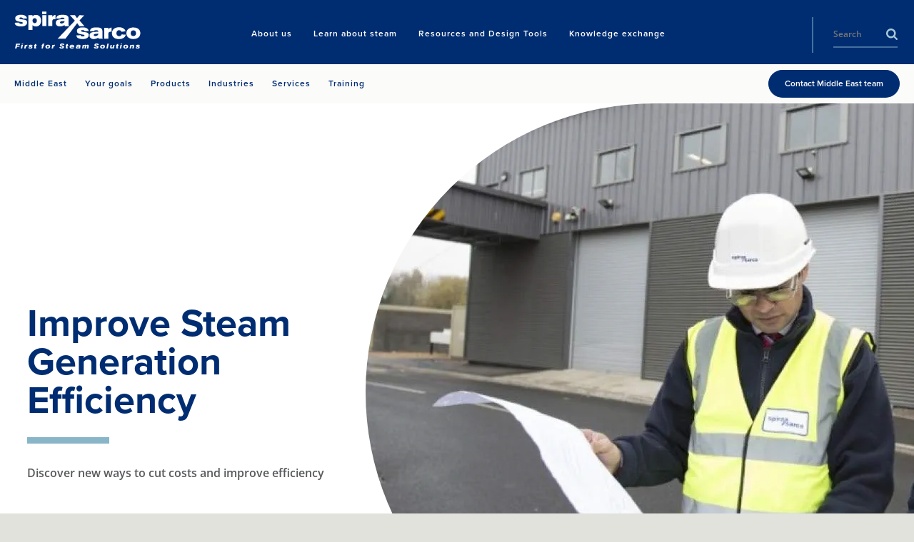

--- FILE ---
content_type: text/html; charset=utf-8
request_url: https://www.spiraxsarco.com/global/en-AE/promo/improve-efficiency
body_size: 33842
content:

<!doctype html>
<!--[if lt IE 8]>   <html lang="en" class="no-js lt-ie10 lt-ie9 lt-ie8"> <![endif]-->
<!--[if IE 8]>      <html lang="en" class="no-js lt-ie10 lt-ie9 ie8"> <![endif]-->
<!--[if IE 9]>      <html lang="en" class="no-js lt-ie10 ie9-or-better ie9"> <![endif]-->
<!--[if ! IE]><!-->

<html lang="en-GB" class="no-js ie9-or-better ie10-or-better">
<!--<![endif]-->
<head>
    <meta http-equiv="X-UA-Compatible" content="IE=Edge" />
<!-- Google Tag Manager -->
    <script nonce="OWM2OWI3YmUtNmQzMC00NDUxLWJkZWMtOTM5MzgxOGJmY2E4">
(function(w,d,s,l,i){w[l]=w[l]||[];w[l].push({'gtm.start':
    new Date().getTime(),event:'gtm.js'});var f=d.getElementsByTagName(s)[0],
    j=d.createElement(s),dl=l!='dataLayer'?'&l='+l:'';j.async=true;j.src=
    'https://www.googletagmanager.com/gtm.js?id='+i+dl+ '&gtm_auth=wb_TnwIxJmVhwbNNkrIBtw&gtm_preview=env-2&gtm_cookies_win=x';var n=d.querySelector('[nonce]');
        n&&j.setAttribute('nonce',n.nonce||n.getAttribute('nonce'));f.parentNode.insertBefore(j,f);
    })(window,document,'script','dataLayer','GTM-NL778BV');</script>
<!-- End Google Tag Manager -->


<!-- OPTIMIZE Anti-flicker snippet (recommended) https://support.google.com/optimize/answer/7100284?hl=en  -->
<style>.async-hide { opacity: 0 !important} </style>
<script nonce="OWM2OWI3YmUtNmQzMC00NDUxLWJkZWMtOTM5MzgxOGJmY2E4">(function(a,s,y,n,c,h,i,d,e){s.className+=' '+y;h.start=1*new Date;
h.end=i=function(){s.className=s.className.replace(RegExp(' ?'+y),'')};
(a[n]=a[n]||[]).hide=h;setTimeout(function(){i();h.end=null},c);h.timeout=c;
})(window,document.documentElement,'async-hide','dataLayer',4000,
{'GTM-NL778BV':true});</script>

<script>
    var d = document.documentElement;
    d.className = d.className.replace('no-js', 'js');
</script>


<meta charset='utf-8' />
<title>Improve Your Steam Generation Efficiency | Middle East</title>
<meta name="description" content="Explore ways of reducing your operational costs and increasing the energy efficiency of your steam boiler plant. Find out more here and contact Spirax Sarco Middle East today." />
<meta name="keywords" content="" />
<meta name="google-site-verification" content="fs0lRvp5F3coqWUESk0N-1mcLBWAaJLO-6hrQUTXzag" />
<meta name="viewport" content="initial-scale=1, width=device-width, user-scalable=no" />
<meta name="yandex-verification" content="6e752950c3901f14" />
    <meta name="robots" content="noindex">





<link rel="canonical" href="https://www.spiraxsarco.com/global/en-AE/promo/improve-efficiency" />
<link rel="apple-touch-icon" sizes="180x180" href="/sXsAssets/img/favicon/apple-touch-icon.png">
<link rel="icon" type="image/png" sizes="32x32" href="/sXsAssets/img/favicon/favicon-32x32.png">
<link rel="icon" type="image/png" sizes="16x16" href="/sXsAssets/img/favicon/favicon-16x16.png">
<link rel="manifest" href="/sXsAssets/img/favicon/site.webmanifest">
<link rel="mask-icon" href="/sXsAssets/img/favicon/safari-pinned-tab.svg" color="#002d72">
<link rel="shortcut icon" href="/sXsAssets/img/favicon/favicon.ico">
<meta name="msapplication-TileColor" content="#002d72">
<meta name="msapplication-config" content="/sXsAssets/img/favicon/browserconfig.xml">
<meta name="theme-color" content="#ffffff">

<!--Facebook Meta Tags -->
<meta property="og:url" content="https://www.spiraxsarco.com/global/en-AE/promo/improve-efficiency" />
<meta property="og:type" content="website" />
<meta property="og:title" content="Improve Your Steam Generation Efficiency | Middle East" />
<meta property="og:description" content="Explore ways of reducing your operational costs and increasing the energy efficiency of your steam boiler plant. Find out more here and contact Spirax Sarco Middle East today." />
    <meta property="og:image" content="https://content.spiraxsarco.com/-/media/spiraxsarco/global/products/control_valves_01.ashx?rev=56aac77ada0d49e38219bf04c9765029&amp;extension=jpg" />

<!-- Twitter Meta Tags -->
<meta name="twitter:card" content="summary" />
    <meta name="twitter:image" content="https://content.spiraxsarco.com/-/media/spiraxsarco/global/products/control_valves_01.ashx?rev=56aac77ada0d49e38219bf04c9765029&amp;extension=jpg" />
<meta name="twitter:title" content="Improve Your Steam Generation Efficiency | Middle East" />
<meta name="twitter:description" content="Explore ways of reducing your operational costs and increasing the energy efficiency of your steam boiler plant. Find out more here and contact Spirax Sarco Middle East today." />

<style id="critical-styles">
    a,abbr,acronym,address,applet,article,aside,audio,b,big,blockquote,body,canvas,caption,center,cite,code,dd,del,details,dfn,div,dl,dt,em,embed,fieldset,figcaption,figure,footer,form,h1,h2,h3,h4,h5,h6,header,hgroup,html,i,iframe,img,ins,kbd,label,legend,li,mark,menu,nav,object,ol,output,p,pre,q,ruby,s,samp,section,small,span,strike,strong,sub,summary,sup,table,tbody,td,tfoot,th,thead,time,tr,tt,u,ul,var,video{border:0;font:inherit;font-size:100%;margin:0;padding:0;vertical-align:baseline}article,aside,details,figcaption,figure,footer,header,hgroup,menu,nav,section{display:block}body{line-height:1.2}ol,ul{list-style:none}blockquote,q{quotes:none}blockquote:after,blockquote:before,q:after,q:before{content:"";content:none}table{border-collapse:collapse;border-spacing:0}input:not([type=checkbox]):not([type=radio]){-webkit-appearance:none;-webkit-border-radius:0}@font-face{font-display:swap;font-family:Open Sans;font-stretch:100%;font-style:normal;font-weight:400;src:url(/sXsAssets/fonts/googlefonts/opensans/cyrillicext.woff2) format("woff2");unicode-range:U+0460-052f,U+1c80-1c88,U+20b4,U+2de0-2dff,U+a640-a69f,U+fe2e-fe2f}@font-face{font-display:swap;font-family:Open Sans;font-stretch:100%;font-style:normal;font-weight:400;src:url(/sXsAssets/fonts/googlefonts/opensans/cyrillic.woff2) format("woff2");unicode-range:U+0301,U+0400-045f,U+0490-0491,U+04b0-04b1,U+2116}@font-face{font-display:swap;font-family:Open Sans;font-stretch:100%;font-style:normal;font-weight:400;src:url(/sXsAssets/fonts/googlefonts/opensans/greekext.woff2) format("woff2");unicode-range:U+1f??}@font-face{font-display:swap;font-family:Open Sans;font-stretch:100%;font-style:normal;font-weight:400;src:url(/sXsAssets/fonts/googlefonts/opensans/greek.woff2) format("woff2");unicode-range:U+0370-03ff}@font-face{font-display:swap;font-family:Open Sans;font-stretch:100%;font-style:normal;font-weight:400;src:url(/sXsAssets/fonts/googlefonts/opensans/hebrew.woff2) format("woff2");unicode-range:U+0590-05ff,U+200c-2010,U+20aa,U+25cc,U+fb1d-fb4f}@font-face{font-display:swap;font-family:Open Sans;font-stretch:100%;font-style:normal;font-weight:400;src:url(/sXsAssets/fonts/googlefonts/opensans/vietnamese.woff2) format("woff2");unicode-range:U+0102-0103,U+0110-0111,U+0128-0129,U+0168-0169,U+01a0-01a1,U+01af-01b0,U+1ea0-1ef9,U+20ab}@font-face{font-display:swap;font-family:Open Sans;font-stretch:100%;font-style:normal;font-weight:400;src:url(/sXsAssets/fonts/googlefonts/opensans/latinext.woff2) format("woff2");unicode-range:U+0100-024f,U+0259,U+1e??,U+2020,U+20a0-20ab,U+20ad-20cf,U+2113,U+2c60-2c7f,U+a720-a7ff}@font-face{font-display:swap;font-family:Open Sans;font-stretch:100%;font-style:normal;font-weight:400;src:url(/sXsAssets/fonts/googlefonts/opensans/latin.woff2) format("woff2");unicode-range:U+00??,U+0131,U+0152-0153,U+02bb-02bc,U+02c6,U+02da,U+02dc,U+2000-206f,U+2074,U+20ac,U+2122,U+2191,U+2193,U+2212,U+2215,U+feff,U+fffd}@font-face{font-display:swap;font-family:Open Sans;font-stretch:100%;font-style:normal;font-weight:600;src:url(/sXsAssets/fonts/googlefonts/opensans/cyrillicext.woff2) format("woff2");unicode-range:U+0460-052f,U+1c80-1c88,U+20b4,U+2de0-2dff,U+a640-a69f,U+fe2e-fe2f}@font-face{font-display:swap;font-family:Open Sans;font-stretch:100%;font-style:normal;font-weight:600;src:url(/sXsAssets/fonts/googlefonts/opensans/cyrillic.woff2) format("woff2");unicode-range:U+0301,U+0400-045f,U+0490-0491,U+04b0-04b1,U+2116}@font-face{font-display:swap;font-family:Open Sans;font-stretch:100%;font-style:normal;font-weight:600;src:url(/sXsAssets/fonts/googlefonts/opensans/greekext.woff2) format("woff2");unicode-range:U+1f??}@font-face{font-display:swap;font-family:Open Sans;font-stretch:100%;font-style:normal;font-weight:600;src:url(/sXsAssets/fonts/googlefonts/opensans/greek.woff2) format("woff2");unicode-range:U+0370-03ff}@font-face{font-display:swap;font-family:Open Sans;font-stretch:100%;font-style:normal;font-weight:600;src:url(/sXsAssets/fonts/googlefonts/opensans/hebrew.woff2) format("woff2");unicode-range:U+0590-05ff,U+200c-2010,U+20aa,U+25cc,U+fb1d-fb4f}@font-face{font-display:swap;font-family:Open Sans;font-stretch:100%;font-style:normal;font-weight:600;src:url(/sXsAssets/fonts/googlefonts/opensans/vietnamese.woff2) format("woff2");unicode-range:U+0102-0103,U+0110-0111,U+0128-0129,U+0168-0169,U+01a0-01a1,U+01af-01b0,U+1ea0-1ef9,U+20ab}@font-face{font-display:swap;font-family:Open Sans;font-stretch:100%;font-style:normal;font-weight:600;src:url(/sXsAssets/fonts/googlefonts/opensans/latinext.woff2) format("woff2");unicode-range:U+0100-024f,U+0259,U+1e??,U+2020,U+20a0-20ab,U+20ad-20cf,U+2113,U+2c60-2c7f,U+a720-a7ff}@font-face{font-display:swap;font-family:Open Sans;font-stretch:100%;font-style:normal;font-weight:600;src:url(/sXsAssets/fonts/googlefonts/opensans/latin.woff2) format("woff2");unicode-range:U+00??,U+0131,U+0152-0153,U+02bb-02bc,U+02c6,U+02da,U+02dc,U+2000-206f,U+2074,U+20ac,U+2122,U+2191,U+2193,U+2212,U+2215,U+feff,U+fffd}html{-moz-osx-font-smoothing:grayscale;-webkit-font-smoothing:antialiased;font-family:M PLUS\ 1p,Nanum Gothic,Noto Sans TC,Open Sans,Arial,sans-serif;font-size:62.5%}body,html{background-color:#e2e2dc;color:#58595b;height:100%}img.js-lazy,img.js-lazy-bg-image{width:100%}.js-lazy-bg-image:not(img){background-image:none!important}img{border:none;height:auto;max-width:100%}strong{font-weight:700}em{font-style:italic}sub{vertical-align:sub}sub,sup{font-size:.7em}sup{vertical-align:super}.h1,.h2,.h3,.h4,.h5,h1,h2,h3,h4,h5{color:#002d72;font-family:M PLUS\ 1p,proxima-nova,Nanum Gothic,Noto Sans TC,Arial,serif}.h1,h1{font-size:7.2rem;line-height:.9}.h1,.h2,h1,h2{font-weight:600}.h2,h2{font-size:3.6rem;line-height:1}.h3,h3{font-size:2.4rem}.h3,.h4,h3,h4{font-weight:600}.h4,h4{font-size:1.8rem}.h5,h5{font-size:1.6rem;font-weight:600}address:not(:first-child),h1:not(:first-child),h2:not(:first-child),h3:not(:first-child),h4:not(:first-child),h5:not(:first-child),p:not(:first-child){margin-top:18px}address:not(:last-child),h1:not(:last-child),h2:not(:last-child),h3:not(:last-child),h4:not(:last-child),h5:not(:last-child),p:not(:last-child){margin-bottom:18px}address,blockquote,p{font-size:1.6rem;line-height:1.5}.lede address,.lede blockquote,.lede p,address.lede,blockquote.lede,p.lede{font-size:1.6rem;font-weight:600}.small-print[class]{font-size:1.2rem}.scWebEditInput{font-size:1.6rem}button,input{outline:none}.text-link{background:transparent;color:inherit;font-family:inherit;font-size:inherit;font-weight:inherit;position:relative;text-decoration:underline}.text-link:focus,.text-link:hover{text-decoration:none}.text-link.text-link--blue{color:#002d72}.text-link--arrow,.text-link--arrow-back{padding-right:15px}.text-link--arrow-back:after,.text-link--arrow:after{-webkit-transition:-webkit-transform .15s cubic-bezier(.455,.03,.515,.955);background-image:url("data:image/svg+xml;charset=utf-8,%3Csvg width='150' height='232' xmlns='http://www.w3.org/2000/svg'%3E%3Cpath d='M0 29L30.579 0 150 116 30.579 232 0 203l90-87z' fill='%23a7a9ac'/%3E%3C/svg%3E");background-position:50% 50%;background-size:contain;content:"";height:10px;margin-top:-5px;position:absolute;right:2px;top:50%;transition:-webkit-transform .15s cubic-bezier(.455,.03,.515,.955);transition:transform .15s cubic-bezier(.455,.03,.515,.955);transition:transform .15s cubic-bezier(.455,.03,.515,.955),-webkit-transform .15s cubic-bezier(.455,.03,.515,.955);width:6px}.text-link--arrow-back.text-link--blue:after,.text-link--arrow.text-link--blue:after{background-image:url("data:image/svg+xml;charset=utf-8,%3Csvg width='150' height='232' xmlns='http://www.w3.org/2000/svg'%3E%3Cpath d='M0 29L30.579 0 150 116 30.579 232 0 203l90-87z' fill='%23002d72'/%3E%3C/svg%3E")}.text-link--arrow-back:focus:after,.text-link--arrow-back:hover:after,.text-link--arrow:focus:after,.text-link--arrow:hover:after{-webkit-transform:translateX(2px);transform:translateX(2px)}.text-link--arrow-back{padding-left:15px;padding-right:0}.text-link--arrow-back:after{-webkit-transform:scaleX(-1);left:2px;right:auto;transform:scaleX(-1)}.text-link--arrow-back:focus:after,.text-link--arrow-back:hover:after{-webkit-transform:scaleX(-1) translateX(2px);transform:scaleX(-1) translateX(2px)}ol:not(.bare-list),ul:not(.bare-list){font-size:1.6rem;line-height:1.56;list-style:none}ol:not(.bare-list):not(:first-child),ul:not(.bare-list):not(:first-child){margin-top:25px}ol:not(.bare-list):not(:last-child),ul:not(.bare-list):not(:last-child){margin-bottom:25px}ol:not(.bare-list) li,ul:not(.bare-list) li{margin-bottom:10px;margin-left:20px;margin-top:10px}ul:not(.bare-list){list-style-position:outside;list-style-type:disc}ul:not(.bare-list) li::-moz-list-bullet{color:#002d72}ul:not(.bare-list) li::marker{color:#002d72}ol:not(.bare-list){list-style-position:outside;list-style-type:decimal}a{color:inherit;text-decoration:underline}a:focus,a:hover{text-decoration:none}address{font-style:normal}abbr{cursor:help}::-moz-selection{background-color:#910048;color:#fff}::selection{background-color:#910048;color:#fff}.globe-list__item{font-size:1.8rem;font-weight:700;margin-bottom:20px;padding-left:40px;position:relative}.globe-list__item:before{background:url("data:image/svg+xml;charset=utf-8,%3Csvg xmlns='http://www.w3.org/2000/svg' width='300' height='300'%3E%3Cpath d='M150 0C67.162 0 0 67.162 0 150s67.162 150 150 150 150-67.162 150-150S232.838 0 150 0zm125 150c0 8.563-.875 16.925-2.525 25h-48.163a267.167 267.167 0 0 0 0-50h48.163A124.79 124.79 0 0 1 275 150zm-10.512-50h-43.75c-4.788-24.5-13.15-46.888-24.35-65.975 30.437 12.212 54.962 36.025 68.1 65.975zm-69.425 0H162.5V29.275C177.688 47.525 188.963 71.9 195.063 100zM137.5 29.275V100h-32.563c6.1-28.1 17.376-52.475 32.563-70.725zm0 95.725v50h-36.625c-1.825-17.762-1.825-32.213 0-50H137.5zm0 75v70.725c-15.188-18.25-26.463-42.625-32.563-70.725H137.5zm25 70.725V200h32.563c-6.1 28.1-17.375 52.475-32.563 70.725zm0-95.725v-50h36.625c1.825 17.762 1.825 32.213 0 50H162.5zM103.612 34.025C92.412 53.112 84.05 75.5 79.262 100h-43.75c13.138-29.95 37.663-53.763 68.1-65.975zM27.525 125h48.163a267.167 267.167 0 0 0 0 50H27.525A124.79 124.79 0 0 1 25 150c0-8.563.875-16.925 2.525-25zm7.988 75h43.75c4.787 24.5 13.15 46.887 24.35 65.975C73.174 253.762 48.65 229.95 35.513 200zm160.875 65.975c11.2-19.088 19.562-41.475 24.35-65.975h43.75c-13.138 29.95-37.663 53.762-68.1 65.975z' fill='%23477d94'/%3E%3C/svg%3E");background-size:contain;content:"";display:block;height:20px;left:0;position:absolute;width:20px}.globe-list{margin-top:40px;max-width:345px}.contact-copy p{margin-bottom:40px}.copy .globe-list__item p{border-bottom:none!important;display:block;margin-bottom:30px;position:relative}.globe-list__item p:after{background-color:#a6c7d5;bottom:-15px;content:"";height:1px;left:-40px;position:absolute;right:0;width:calc(100% + 40px)}.arrow-list__item{border-bottom:1px solid #e2e2dc}.arrow-list__link{display:block;line-height:1.375;padding:12px 25px 12px 20px;position:relative;text-decoration:none}.arrow-list__link:before{-webkit-transition:-webkit-transform .15s cubic-bezier(.25,.46,.45,.94);background-image:url("data:image/svg+xml;charset=utf-8,%3Csvg width='150' height='232' xmlns='http://www.w3.org/2000/svg'%3E%3Cpath d='M0 29L30.579 0 150 116 30.579 232 0 203l90-87z' fill='%23477d94'/%3E%3C/svg%3E");background-position:50% 50%;background-repeat:no-repeat;background-size:auto 14px;content:"";height:14px;left:0;position:absolute;top:15px;transition:-webkit-transform .15s cubic-bezier(.25,.46,.45,.94);transition:transform .15s cubic-bezier(.25,.46,.45,.94);transition:transform .15s cubic-bezier(.25,.46,.45,.94),-webkit-transform .15s cubic-bezier(.25,.46,.45,.94);width:10px}.arrow-list__link:focus:before,.arrow-list__link:hover:before{-webkit-transform:translateX(2px);transform:translateX(2px)}.split-list:not(:first-child){margin-top:30px}.split-list:not(:last-child){margin-bottom:30px}.split-list>li{margin-bottom:20px}.split-list h3,.split-list h4{font-family:M PLUS\ 1p,Nanum Gothic,Noto Sans TC,Open Sans,Arial,sans-serif}.copy h1,.copy h2,.copy h3,.copy h4,.copy h5{text-transform:none}.copy img{height:auto!important;width:auto!important}.copy a:not(.btn){border-bottom:1px solid #d4d5d5;color:#002d72;text-decoration:none}.copy a:not(.btn):focus,.copy a:not(.btn):hover{border-bottom-color:hsla(0,0%,100%,0);text-decoration:none}.copy :last-child .btn,.copy a.btn:last-child{margin-top:20px}.copy blockquote{border-bottom:4px solid #002d72;float:left;font-size:1.8rem;margin:0 40px 40px 0;min-width:200px;padding:35px 0 20px;position:relative;width:37.5%}.copy blockquote:before{background-image:url("data:image/svg+xml;charset=utf-8,%3Csvg width='41' height='33' xmlns='http://www.w3.org/2000/svg'%3E%3Cpath d='M.52 21.16c0-8.28 4.56-15.72 11.16-20.4l5.76 4.56C13.6 7.6 9.52 12.52 8.8 16.6c.24-.12 1.2-.24 2.04-.24 3.96 0 7.08 3.12 7.08 7.56 0 4.44-3.6 8.16-8.16 8.16-4.92 0-9.24-3.96-9.24-10.92zm22.2 0c0-8.28 4.56-15.72 11.16-20.4l5.76 4.56C35.8 7.6 31.72 12.52 31 16.6c.24-.12 1.2-.24 2.04-.24 3.96 0 7.08 3.12 7.08 7.56 0 4.44-3.6 8.16-8.16 8.16-4.92 0-9.24-3.96-9.24-10.92z' fill='%23477d94' fill-rule='evenodd'/%3E%3C/svg%3E");background-position:0 0;background-repeat:no-repeat;background-size:23px auto;content:"";height:20px;left:0;position:absolute;top:3px;width:23px}.copy blockquote small{display:block;font-family:M PLUS\ 1p,proxima-nova,Nanum Gothic,Noto Sans TC,Arial,serif;font-size:1.4rem;line-height:1;margin-top:40px}.intro{text-align:center}.intro--left{text-align:left}.intro--left .display-heading[class]{margin-left:0}.intro--left .display-heading[class]:after{left:7%}.intro--blue{color:#002d72}.intro--white{color:#fff}.intro--white .copy,.intro--white h1,.intro--white h2,.intro--white h3,.intro--white h4,.intro--white h5{color:inherit}.intro__copy{margin-left:auto;margin-right:auto;max-width:960px;text-align:center}.intro__copy.intro__copy--left{text-align:left}.intro--large .intro__copy{font-family:M PLUS\ 1p,proxima-nova,Nanum Gothic,Noto Sans TC,Arial,serif;font-size:3rem;font-weight:600;max-width:820px}.intro--large .intro__copy p{font-size:inherit}.intro--large .intro__copy--full-width{max-width:none}.copy--2-col,.intro__copy--left-aligned{text-align:left}.intro__copy--bold{font-weight:700}.intro__copy--bold p{font-size:1.8rem}.intro__copy--highlight ol li,.intro__copy--highlight p,.intro__copy--highlight ul li{color:#002d72}.display-heading[class]{margin-bottom:50px;margin-left:auto;margin-right:auto;position:relative;text-align:center}.display-heading[class]:after{background:#88b5c7;bottom:-25px;content:"";height:5px;left:50%;margin-left:-45px;position:absolute;width:90px}.display-heading.display-heading--left[class]{text-align:left}.display-heading.display-heading--left[class]:after{left:0;margin-left:0}.block-list{-ms-flex-wrap:wrap;color:#fff;flex-wrap:wrap;font-family:M PLUS\ 1p,proxima-nova,Nanum Gothic,Noto Sans TC,Arial,serif}.block-list,.block-list>li{display:-webkit-box;display:-ms-flexbox;display:flex}.block-list>li{-ms-flex:1 0 auto;-ms-flex-flow:column;-ms-flex-pack:center;-webkit-box-direction:normal;-webkit-box-flex:1;-webkit-box-orient:vertical;-webkit-box-pack:center;background-color:#477d94;border-left:1px solid #fff;border-top:1px solid #fff;flex:1 0 auto;flex-flow:column;font-size:1.6rem;font-weight:600;justify-content:center;line-height:1.375;padding:34px 20px;text-align:center;width:25%}.block-list>li:first-child{border-left:0}*,:after,:before{-webkit-box-sizing:border-box;box-sizing:border-box}*{margin:0;padding:0}.body{overflow-x:hidden}#top{position:absolute;top:0}.wrapper{margin:0 auto;max-width:1260px;width:calc(100% - 40px)}.page .wrapper .wrapper{width:100%}.wrapper--pad-l{padding:40px 0}.wrapper--pad-m{padding:60px 0}.wrapper--pad-s{padding:20px 0}.wrapper--med{max-width:1040px}.wrapper--sml{max-width:900px}.wrapper--flush-t[class]{padding-top:0}.wrapper--flush-b[class]{padding-bottom:0}section{position:relative}.boxin{padding:40px}body:before{content:"desktop";height:0;left:-9999px;overflow:hidden;position:absolute;visibility:hidden;width:0}.layout,.layout__col{display:block;margin-bottom:20px}.layout__col:last-child{margin-bottom:0}.full-width-bg{background-size:cover;margin:0;padding:30px 0}.vpad{padding:50px 0}.push-down{margin-bottom:20px}.grid{-ms-flex-align:stretch;-ms-flex-flow:row wrap;-webkit-box-align:stretch;-webkit-box-direction:normal;-webkit-box-orient:horizontal;align-items:stretch;display:block;display:-webkit-box;display:-ms-flexbox;display:flex;flex-flow:row wrap;height:100%;margin-left:-10px;margin-right:-10px}.grid .grid{height:auto;min-height:100%}.ie9 .grid:after{clear:both;content:"";display:block}.ie9 .g-unit{float:left}.clip-outside{overflow:hidden;position:relative}.grid--inline{-webkit-backface-visibility:hidden;backface-visibility:hidden;display:block!important;font-size:0;position:relative;white-space:nowrap;will-change:all;z-index:1}.grid--center{-ms-flex-pack:center;-webkit-box-pack:center;justify-content:center}.g-unit.no-focus{opacity:.25}.grid--fullheight{height:100vh}.g-unit--inline{display:inline-block!important;float:none!important;font-size:1.6rem;margin-bottom:0!important;vertical-align:top;white-space:normal}.g-unit{-ms-flex-direction:column;-webkit-box-direction:normal;-webkit-box-orient:vertical;-webkit-transition:opacity .3s cubic-bezier(.25,.46,.45,.94);display:block;display:-webkit-box;display:-ms-flexbox;display:flex;flex-direction:column;margin:0 10px 20px;transition:opacity .3s cubic-bezier(.25,.46,.45,.94);width:calc(100% - 20px)}.g-unit--1{width:calc(8.33333% - 20px)}.g-unit--2{width:calc(16.66667% - 20px)}.g-unit--3{width:calc(25% - 20px)}.g-unit--4{width:calc(33.33333% - 20px)}.g-unit--5{width:calc(41.66667% - 20px)}.g-unit--6{width:calc(50% - 20px)}.g-unit--7{width:calc(58.33333% - 20px)}.g-unit--8{width:calc(66.66667% - 20px)}.g-unit--9{width:calc(75% - 20px)}.g-unit--10{width:calc(83.33333% - 20px)}.g-unit--11{width:calc(91.66667% - 20px)}.g-unit--12{width:calc(100% - 20px)}.grid--gapless .g-unit{width:100%}.grid--gapless .g-unit--1{width:8.33333%}.grid--gapless .g-unit--2{width:16.66667%}.grid--gapless .g-unit--3{width:25%}.grid--gapless .g-unit--4{width:33.33333%}.grid--gapless .g-unit--5{width:41.66667%}.grid--gapless .g-unit--6{width:50%}.grid--gapless .g-unit--7{width:58.33333%}.grid--gapless .g-unit--8{width:66.66667%}.grid--gapless .g-unit--9{width:75%}.grid--gapless .g-unit--10{width:83.33333%}.grid--gapless .g-unit--11{width:91.66667%}.grid--gapless .g-unit--12{width:100%}.grid>.g-unit>.g-unit{margin:0;width:100%}.grid>.g-unit>section[class*=bg--]{background:transparent}.grid>.g-unit>.wrapper,.grid>.g-unit>section>.wrapper{padding:0}.u-hide{display:none!important}.u-vhide{left:-9999px;position:absolute}.js-clickable{cursor:pointer}.u-lowercase{text-transform:lowercase!important}.u-nocase{text-transform:none!important}.u-bold{font-weight:700!important}.u-align-left{text-align:left!important}.u-align-center{text-align:center!important}.u-align-right{text-align:right!important}.u-heading{font-family:M PLUS\ 1p,proxima-nova,Nanum Gothic,Noto Sans TC,Arial,serif}.u-body-color{color:inherit!important}.u-light{color:#fff!important}.u-break-word{overflow-wrap:break-word;word-wrap:break-word}.flex{display:-webkit-box;display:-ms-flexbox;display:flex}.flex-1{-ms-flex:1;-webkit-box-flex:1;flex:1}.justify-between{-ms-flex-pack:justify;-webkit-box-pack:justify;justify-content:space-between}.items-start{-ms-flex-align:start;-webkit-box-align:start;align-items:flex-start}.items-center{-ms-flex-align:center;-webkit-box-align:center;align-items:center}.bgp--tl[class]{background-position:0 0}.bgp--tml[class]{background-position:25% 0}.bgp--tc[class]{background-position:50% 0}.bgp--tmr[class]{background-position:75% 0}.bgp--tr[class]{background-position:100% 0}.bgp--cl[class]{background-position:0 50%}.bgp--cml[class]{background-position:25% 50%}.bgp--cc[class]{background-position:50% 50%}.bgp--cmr[class]{background-position:75% 50%}.bgp--cr[class]{background-position:100% 50%}.bgp--bl[class]{background-position:0 100%}.bgp--bml[class]{background-position:25% 100%}.bgp--bc[class]{background-position:50% 100%}.bgp--bmr[class]{background-position:75% 100%}.bgp--br[class]{background-position:100% 100%}.op-bgp--tl[class]{-o-object-position:0 0;object-position:0 0}.op-bgp--tml[class]{-o-object-position:25% 0;object-position:25% 0}.op-bgp--tc[class]{-o-object-position:50% 0;object-position:50% 0}.op-bgp--tmr[class]{-o-object-position:75% 0;object-position:75% 0}.op-bgp--tr[class]{-o-object-position:100% 0;object-position:100% 0}.op-bgp--cl[class]{-o-object-position:0 50%;object-position:0 50%}.op-bgp--cml[class]{-o-object-position:25% 50%;object-position:25% 50%}.op-bgp--cc[class]{-o-object-position:50% 50%;object-position:50% 50%}.op-bgp--cmr[class]{-o-object-position:75% 50%;object-position:75% 50%}.op-bgp--cr[class]{-o-object-position:100% 50%;object-position:100% 50%}.op-bgp--bl[class]{-o-object-position:0 100%;object-position:0 100%}.op-bgp--bml[class]{-o-object-position:25% 100%;object-position:25% 100%}.op-bgp--bc[class]{-o-object-position:50% 100%;object-position:50% 100%}.op-bgp--bmr[class]{-o-object-position:75% 100%;object-position:75% 100%}.op-bgp--br[class]{-o-object-position:100% 100%;object-position:100% 100%}.topbar{-webkit-transition:background-color .3s cubic-bezier(.25,.46,.45,.94);background-color:#002d72;font-size:0;min-height:90px;position:relative;top:0;transition:background-color .3s cubic-bezier(.25,.46,.45,.94);width:100%;z-index:3}.top-unstuck .topbar{position:absolute}.logo{display:inline-block;overflow:hidden;padding:16px 0;position:relative;text-align:center;vertical-align:top;z-index:1}.logo img{-webkit-transition:all .3s cubic-bezier(.25,.46,.45,.94);margin:0 auto;max-height:55px;padding:0;transition:all .3s cubic-bezier(.25,.46,.45,.94);width:100%}.logo a,.logo img{display:block}.logo.logo--nostrap{padding-top:25px}.logo__img{height:53px;overflow:hidden;width:177px}.logo--nostrap .logo__img{height:45px}.location-bar{background-color:hsla(0,0%,100%,.85);color:#002d72;font-size:1.2rem;font-weight:600;left:0;padding:13px 0;position:absolute;right:0;text-align:right;top:100%;z-index:1}.location-bar .wrapper{-ms-flex-align:center;-ms-flex-pack:end;-webkit-box-align:center;-webkit-box-pack:end;align-items:center;display:-webkit-box;display:-ms-flexbox;display:flex;justify-content:flex-end;width:calc(100% - 40px)}.location-bar__cta[class]{-ms-flex-negative:0;flex-shrink:0;margin-left:25px}.location-bar__close{-ms-flex:none;-webkit-box-flex:0;background:transparent url("data:image/svg+xml;charset=utf-8,%3Csvg width='14' height='14' xmlns='http://www.w3.org/2000/svg'%3E%3Cpath d='M6.942 5.785L12.15.578l1.273 1.273-5.207 5.207 5.728 5.727-1.158 1.158-5.727-5.728-5.207 5.207-1.273-1.273 5.207-5.207L.057 1.215 1.215.057l5.727 5.728z' fill='%23002d72'/%3E%3C/svg%3E") 50% 50% no-repeat;background-size:14px 14px;display:none;flex:none;height:40px;overflow:hidden;position:absolute;right:0;text-indent:-999px;top:0;width:40px}.nav-wrap{display:inline-block;font-family:M PLUS\ 1p,proxima-nova,Nanum Gothic,Noto Sans TC,Arial,serif;text-align:right;vertical-align:top;width:calc(100% - 180px)}.nav-wrap:before{content:"desktop";height:0;left:-9999px;overflow:hidden;position:absolute;visibility:hidden;width:0}.nav__list{-ms-flex-pack:end;-webkit-box-pack:end;display:inline-block;display:-webkit-inline-box;display:-ms-inline-flexbox;display:inline-flex;font-size:0;justify-content:end;margin:20px 60px 0 20px;text-align:right;vertical-align:top;width:calc(100% - 290px)}.nav__item{display:inline-block;margin:0 15px}.nav__item:first-child{white-space:nowrap}.nav__item:last-child{margin-right:0}.nav__link{-webkit-transition:background-color .3s cubic-bezier(.25,.46,.45,.94),color .3s cubic-bezier(.25,.46,.45,.94),height .3s cubic-bezier(.25,.46,.45,.94),border-color .3s cubic-bezier(.25,.46,.45,.94);color:#fff;display:block;font-size:1.2rem;font-weight:600;letter-spacing:1px;line-height:1.25;padding:20px 0;position:relative;text-align:center;text-decoration:none;transition:background-color .3s cubic-bezier(.25,.46,.45,.94),color .3s cubic-bezier(.25,.46,.45,.94),height .3s cubic-bezier(.25,.46,.45,.94),border-color .3s cubic-bezier(.25,.46,.45,.94)}.nav__link.is-current .nav__txt:after,.nav__link:focus .nav__txt:after,.nav__link:hover .nav__txt:after{-webkit-transform:scaleX(1);opacity:1;transform:scaleX(1)}.nav__txt{display:inline-block;padding-bottom:1px;position:relative}.nav__txt:after{-webkit-transform:scaleX(0);-webkit-transition:all .15s cubic-bezier(.25,.46,.45,.94);background-color:#43bccf;bottom:0;content:"";height:1px;left:0;opacity:.7;position:absolute;right:0;transform:scaleX(0);transition:all .15s cubic-bezier(.25,.46,.45,.94);width:100%}.nav__flyout-toggle,.nav__item--mobile,.nav__launchers{display:none}.opco-nav{background-color:hsla(0,0%,100%,.85);color:#002d72;font-family:M PLUS\ 1p,proxima-nova,Nanum Gothic,Noto Sans TC,Arial,serif;font-size:1.2rem;left:0;padding:0;position:absolute;right:0;text-align:left;top:100%;z-index:1}.is-sticky{background-color:#fff;position:fixed;top:0}.opco-nav>.wrapper{display:-webkit-box;display:-ms-flexbox;display:flex}.opco-nav__list{-ms-flex:1 1 auto;-webkit-box-flex:1;color:#002d72;display:inline-block;flex:1 1 auto;font-size:0;margin:0;text-align:left;vertical-align:top}.opco-nav__cta{-ms-flex:none;-ms-flex-item-align:center;-webkit-box-flex:0;align-self:center;flex:none}.opco-nav__change-location{font-size:1.2rem;margin-right:10px}.opco-nav__item{display:inline-block;margin:0 25px 0 0;vertical-align:top}.opco-nav__item:last-child{margin-right:0}.opco-nav__link{-webkit-transition:background-color .3s cubic-bezier(.25,.46,.45,.94),color .3s cubic-bezier(.25,.46,.45,.94),height .3s cubic-bezier(.25,.46,.45,.94),border-color .3s cubic-bezier(.25,.46,.45,.94);color:#002d72;display:block;font-size:1.2rem;font-weight:600;letter-spacing:1px;line-height:1.25;padding:20px 0;position:relative;text-align:center;text-decoration:none;transition:background-color .3s cubic-bezier(.25,.46,.45,.94),color .3s cubic-bezier(.25,.46,.45,.94),height .3s cubic-bezier(.25,.46,.45,.94),border-color .3s cubic-bezier(.25,.46,.45,.94)}.opco-nav__link:after{-webkit-transform:scaleY(0);-webkit-transform-origin:0 100%;-webkit-transition:all .15s cubic-bezier(.25,.46,.45,.94);background-color:#002d72;bottom:0;content:"";height:5px;left:0;opacity:.7;position:absolute;right:0;transform:scaleY(0);transform-origin:0 100%;transition:all .15s cubic-bezier(.25,.46,.45,.94);width:100%}.opco-nav__link.is-current:after,.opco-nav__link:focus:after,.opco-nav__link:hover:after{-webkit-transform:scaleY(1);opacity:1;transform:scaleY(1)}.has-flyout .opco-nav__link{cursor:default}.has-flyout .opco-nav__link:hover:before{background:transparent;content:"";height:100%;left:0;position:absolute;top:100%;width:150%;z-index:2}.opco-nav__txt{padding-bottom:1px;position:relative}.opco-nav__flyout{-webkit-transition:opacity .2s cubic-bezier(.25,.46,.45,.94);background-color:#002d72;color:#fff;display:none;left:-100%;opacity:0;padding:20px 0 5px;position:absolute;top:100%;transition:opacity .2s cubic-bezier(.25,.46,.45,.94);visibility:hidden;width:100%}.opco-nav__back-link,.opco-nav__section-link{background-color:transparent;color:#fff;display:block;font-family:M PLUS\ 1p,proxima-nova,Nanum Gothic,Noto Sans TC,Arial,serif;font-size:1.2rem;font-weight:600;padding:20px 0;position:relative;text-align:left;text-decoration:none;width:100%}.opco-nav__back-link:after,.opco-nav__section-link:after{background-color:rgba(136,181,199,.5);bottom:0;content:"";height:1px;left:0;position:absolute;right:0}.opco-nav__section-link{font-weight:inherit;margin-top:-10px;position:relative;z-index:10}.opco-nav__section-link.is-current .opco-nav__section-text:after,.opco-nav__section-link:focus .opco-nav__section-text:after,.opco-nav__section-link:hover .opco-nav__section-text:after{-webkit-transform:scaleX(1);opacity:1;transform:scaleX(1)}.opco-nav__back-link{display:none;padding-left:50px}.opco-nav__back-link:before{background:url("data:image/svg+xml;charset=utf-8,%3Csvg width='150' height='232' xmlns='http://www.w3.org/2000/svg'%3E%3Cpath d='M150 203l-30.579 29L0 116 119.421 0 150 29l-90 87z' fill='%23fff'/%3E%3C/svg%3E") 0 0 no-repeat;background-size:contain;content:"";height:8px;left:30px;margin-top:-4px;position:absolute;top:50%;width:5px}.opco-nav__section-header,.opco-nav__sublist{margin:0 auto;max-width:1260px;width:calc(100% - 40px)}.opco-nav__section-header[class]{font-weight:800;margin-top:0}.opco-nav__subitem{float:left;margin-bottom:20px;padding-right:10px;width:25%}.opco-nav__subitem:nth-child(4n+1){clear:left}.opco-nav__sublink{font-size:1.2rem;font-weight:600;letter-spacing:1px;text-decoration:none}.opco-nav__sublink.is-current .opco-nav__subtext:after,.opco-nav__sublink:focus .opco-nav__subtext:after,.opco-nav__sublink:hover .opco-nav__subtext:after{-webkit-transform:scaleX(1);opacity:1;transform:scaleX(1)}.opco-nav__section-text,.opco-nav__subtext{padding-bottom:1px;position:relative}.opco-nav__section-text:after,.opco-nav__subtext:after{-webkit-transform:scaleX(0);-webkit-transition:all .15s cubic-bezier(.25,.46,.45,.94);background-color:#43bccf;bottom:0;content:"";height:1px;left:0;opacity:.7;position:absolute;right:0;transform:scaleX(0);transition:all .15s cubic-bezier(.25,.46,.45,.94);width:100%}.product-header-container{-ms-flex-align:center;-ms-flex-pack:justify;-webkit-box-align:center;-webkit-box-pack:justify;align-items:center;display:-webkit-box;display:-ms-flexbox;display:flex;justify-content:space-between;margin:0 auto;width:calc(100% - 40px)}.sub-nav{background-color:#f5f5f5;font-size:0;position:relative;z-index:0}.has-extra .sub-nav__list{margin-right:170px}.sub-nav__item{display:inline-block;max-width:320px;vertical-align:top}.sub-nav__link{border-bottom:4px solid rgba(0,45,114,0);display:block;font-family:M PLUS\ 1p,proxima-nova,Nanum Gothic,Noto Sans TC,Arial,serif;font-size:1.3rem;line-height:1;padding:15px;position:relative;text-decoration:none}.sub-nav__link.is-active,.sub-nav__link:focus,.sub-nav__link:hover{border-bottom:4px solid #002d72;color:#002d72}.sub-nav__link:before{background-color:rgba(0,0,0,.1);bottom:13px;content:"";position:absolute;right:0;top:13px;width:1px}.has-double .sub-nav__text{line-height:1}.sub-nav__toggle{background-color:transparent;color:#002d72;display:none;font-family:M PLUS\ 1p,proxima-nova,Nanum Gothic,Noto Sans TC,Arial,serif;font-size:0;height:60px;padding-right:60px;position:absolute;right:0;text-align:right;top:0;width:170px}.sub-nav__toggle:before{content:"Show all sections";font-size:1.3rem}.sub-nav__toggle:focus,.sub-nav__toggle:hover{text-decoration:underline}.sub-nav__toggle:after{background-color:#002d72;background-image:url("data:image/svg+xml;charset=utf-8,%3Csvg xmlns='http://www.w3.org/2000/svg' width='10' height='10'%3E%3Cpath d='M5.75 4.25H10v1.5H5.75V10h-1.5V5.75H0v-1.5h4.25V0h1.5z' fill='%23fff'/%3E%3C/svg%3E");background-position:50% 50%;background-repeat:no-repeat;background-size:14px 14px;border-radius:50%;content:"";height:30px;margin-top:-15px;position:absolute;right:20px;top:50%;width:30px}.has-extra .sub-nav__toggle{display:block}.is-expanded .sub-nav__toggle:before{content:"Show less"}.is-expanded .sub-nav__toggle:after{background-image:url("data:image/svg+xml;charset=utf-8,%3Csvg xmlns='http://www.w3.org/2000/svg' width='10' height='10'%3E%3Cpath d='M10 4.25v1.5H0v-1.5z' fill='%23fff'/%3E%3C/svg%3E")}.sub-nav__breadcrumb+.sub-nav__list .sub-nav__link:before{left:0;right:auto}.sub-nav__breadcrumb{float:left;padding-right:45px;position:relative}.sub-nav__breadcrumb:after{background-image:url("data:image/svg+xml;charset=utf-8,%3Csvg xmlns='http://www.w3.org/2000/svg' preserveAspectRatio='none' height='40' width='15'%3E%3Cpath d='M15 20L7.5 30 0 40V0l7.5 10z' fill-rule='evenodd' fill='%23a7a9ac'/%3E%3C/svg%3E");background-position:0 0;background-repeat:no-repeat;background-size:100% 100%;bottom:0;content:"";position:absolute;right:20px;top:0;width:25px;z-index:1}.sub-nav__breadcrumb-link{background-color:#a7a9ac;border-bottom:4px solid #a7a9ac;color:#fff;display:inline-block;font-family:M PLUS\ 1p,proxima-nova,Nanum Gothic,Noto Sans TC,Arial,serif;font-size:1.3rem;height:60px;height:6rem;line-height:1;padding:15px;position:relative;text-decoration:none}.sub-nav__breadcrumb-text{line-height:30px}.sub-nav__breadcrumb-sep{background-color:#a7a9ac;background-image:url("data:image/svg+xml;charset=utf-8,%3Csvg xmlns='http://www.w3.org/2000/svg' width='16' height='40.6'%3E%3Cpath stroke='%23f5f5f5' stroke-miterlimit='10' d='M0 0l7.7 10.1 7.7 10.1-7.7 10.3L0 40.6' fill='%23a7a9ac'/%3E%3C/svg%3E");background-position:0 0;background-repeat:no-repeat;background-size:100% 100%;display:inline-block;height:60px;height:6rem;vertical-align:top;width:25px}.subnav-launcher{background-color:transparent;color:#002d72;font-family:M PLUS\ 1p,proxima-nova,Nanum Gothic,Noto Sans TC,Arial,serif;font-size:1.3rem;height:60px;padding-left:60px;position:relative;text-align:left;width:100%}.subnav-launcher:focus,.subnav-launcher:hover{text-decoration:underline}.subnav-launcher:after{background-color:#002d72;background-image:url("data:image/svg+xml;charset=utf-8,%3Csvg xmlns='http://www.w3.org/2000/svg' width='10' height='10'%3E%3Cpath d='M5.75 4.25H10v1.5H5.75V10h-1.5V5.75H0v-1.5h4.25V0h1.5z' fill='%23fff'/%3E%3C/svg%3E");background-position:50% 50%;background-repeat:no-repeat;background-size:14px 14px;border-radius:50%;content:"";height:30px;left:20px;margin-top:-15px;position:absolute;top:50%;width:30px}.has-extra .subnav-launcher{display:block}.subnav-launcher.is-open:before{content:"Hide all ";text-transform:none}.subnav-launcher.is-open{text-transform:lowercase}.subnav-launcher.is-open:after{background-image:url("data:image/svg+xml;charset=utf-8,%3Csvg xmlns='http://www.w3.org/2000/svg' width='10' height='10'%3E%3Cpath d='M10 4.25v1.5H0v-1.5z' fill='%23fff'/%3E%3C/svg%3E")}.breadcrumb{background-color:#edf2f5;font-family:M PLUS\ 1p,proxima-nova,Nanum Gothic,Noto Sans TC,Arial,serif;font-size:0;position:relative;z-index:0}.breadcrumb__sep{color:#3d5466;font-size:1.2rem;font-weight:600}.breadcrumb__items{background-color:#e0e7ee;display:inline-block;margin-right:10px;position:relative;vertical-align:top;white-space:nowrap}.breadcrumb__items:before{background-color:#e0e7ee;bottom:0;content:"";position:absolute;right:100%;top:0;width:1000px;width:100vw}.breadcrumb__items:after{background:url("data:image/svg+xml;charset=utf-8,%3Csvg preserveAspectRatio='none' height='100' width='100' xmlns='http://www.w3.org/2000/svg'%3E%3Cpath d='M100 0L0 100V0z' fill='%23f5f5f5'/%3E%3C/svg%3E") 0 0 no-repeat;background-size:100% 100%;bottom:0;content:"";position:absolute;right:-10px;top:0;width:10px}.breadcrumb__link[class]{color:#3d5466;display:inline-block;font-family:M PLUS\ 1p,proxima-nova,Nanum Gothic,Noto Sans TC,Arial,serif;font-size:1.2rem;font-weight:600;letter-spacing:.04em;min-height:30px;padding:10px;position:relative;text-decoration:none}.breadcrumb__link[class].is-current{color:#002d72;display:inline;line-height:3;padding:0 10px}a.breadcrumb__link[class]:focus,a.breadcrumb__link[class]:hover{text-decoration:underline}.search{display:inline-block;margin-top:30px;position:relative}.search:before{background-color:rgba(136,181,199,.5);content:"";height:50px;left:-30px;margin-top:-25px;position:absolute;top:50%;width:2px}.search[focus-within] .product-search-nav,.search[focus-within] .search__inr{border-bottom-color:#fff;width:195px}.search:focus-within .product-search-nav,.search:focus-within .search__inr{border-bottom-color:#fff;width:195px}.search label{color:#fff}.search__submit,.search__trigger{-webkit-transition:background-color .3s cubic-bezier(.25,.46,.45,.94),color .3s cubic-bezier(.25,.46,.45,.94),height .3s cubic-bezier(.25,.46,.45,.94),border-color .3s cubic-bezier(.25,.46,.45,.94);background-color:transparent;display:inline-block;height:16px;overflow:hidden;text-indent:-999px;transition:background-color .3s cubic-bezier(.25,.46,.45,.94),color .3s cubic-bezier(.25,.46,.45,.94),height .3s cubic-bezier(.25,.46,.45,.94),border-color .3s cubic-bezier(.25,.46,.45,.94);vertical-align:middle;width:16px}.search__submit:before,.search__trigger:before{background:url("data:image/svg+xml;charset=utf-8,%3Csvg data-name='Layer 1' xmlns='http://www.w3.org/2000/svg' width='500' height='500'%3E%3Cpath d='M488.88 434.51L385.82 331.44q37.26-53.79 37.26-119.9a207.82 207.82 0 0 0-16.68-82.17q-16.68-39.24-45.08-67.61t-67.6-45.08a210.83 210.83 0 0 0-164.38 0Q90.16 33.33 61.76 61.76t-45.07 67.61a210.75 210.75 0 0 0 0 164.37q16.67 39.18 45.07 67.59t67.6 45.08a208 208 0 0 0 82.19 16.68q66.11 0 119.89-37.26L434.5 488.58c7.21 7.61 16.2 11.42 27 11.42a36.92 36.92 0 0 0 27-11.42q11.5-11.41 11.5-27.05a36.8 36.8 0 0 0-11.13-27zM306.64 306.63q-39.52 39.54-95.1 39.53t-95.1-39.51q-39.52-39.52-39.51-95.11t39.51-95.1q39.5-39.52 95.1-39.51t95.1 39.51q39.53 39.51 39.5 95.1t-39.5 95.1z' fill='%23a6c7d5'/%3E%3C/svg%3E") 0 0 no-repeat;background-size:16px 16px;content:"";height:16px;left:50%;margin-left:-8px;margin-top:-8px;position:absolute;top:50%;width:16px}.search__submit:focus:before,.search__submit:hover:before,.search__trigger:focus:before,.search__trigger:hover:before{background-image:url("data:image/svg+xml;charset=utf-8,%3Csvg data-name='Layer 1' xmlns='http://www.w3.org/2000/svg' width='500' height='500'%3E%3Cpath d='M488.88 434.51L385.82 331.44q37.26-53.79 37.26-119.9a207.82 207.82 0 0 0-16.68-82.17q-16.68-39.24-45.08-67.61t-67.6-45.08a210.83 210.83 0 0 0-164.38 0Q90.16 33.33 61.76 61.76t-45.07 67.61a210.75 210.75 0 0 0 0 164.37q16.67 39.18 45.07 67.59t67.6 45.08a208 208 0 0 0 82.19 16.68q66.11 0 119.89-37.26L434.5 488.58c7.21 7.61 16.2 11.42 27 11.42a36.92 36.92 0 0 0 27-11.42q11.5-11.41 11.5-27.05a36.8 36.8 0 0 0-11.13-27zM306.64 306.63q-39.52 39.54-95.1 39.53t-95.1-39.51q-39.52-39.52-39.51-95.11t39.51-95.1q39.5-39.52 95.1-39.51t95.1 39.51q39.53 39.51 39.5 95.1t-39.5 95.1z' fill='%23fff'/%3E%3C/svg%3E")}.search__submit{position:relative}.search__inr{-webkit-transition:width .3s cubic-bezier(.25,.46,.45,.94);border-bottom:2px solid rgba(136,181,199,.5);overflow:hidden;transition:width .3s cubic-bezier(.25,.46,.45,.94);white-space:nowrap;width:90px}input.search__input{background:transparent;border:none;color:#fff;display:inline-block;font-size:1.2rem;font-weight:600;height:3.5rem;margin:0;max-width:none;padding:0 5px 0 0;vertical-align:middle;width:calc(100% - 16px)}input.search__input:focus{-webkit-box-shadow:none;box-shadow:none}.inline-search{color:#fff}.inline-search__label{color:inherit;font-size:1.6rem;font-weight:600}.inline-search__title[class]{color:inherit;margin-bottom:30px;text-align:center}.inline-search__input[class]{display:inline-block;margin:0;max-width:none;padding-right:70px;width:100%}.inline-search__fields{position:relative}.inline-search__btn{background-color:transparent;background-image:url("data:image/svg+xml;charset=utf-8,%3Csvg data-name='Layer 1' xmlns='http://www.w3.org/2000/svg' width='500' height='500'%3E%3Cpath d='M488.88 434.51L385.82 331.44q37.26-53.79 37.26-119.9a207.82 207.82 0 0 0-16.68-82.17q-16.68-39.24-45.08-67.61t-67.6-45.08a210.83 210.83 0 0 0-164.38 0Q90.16 33.33 61.76 61.76t-45.07 67.61a210.75 210.75 0 0 0 0 164.37q16.67 39.18 45.07 67.59t67.6 45.08a208 208 0 0 0 82.19 16.68q66.11 0 119.89-37.26L434.5 488.58c7.21 7.61 16.2 11.42 27 11.42a36.92 36.92 0 0 0 27-11.42q11.5-11.41 11.5-27.05a36.8 36.8 0 0 0-11.13-27zM306.64 306.63q-39.52 39.54-95.1 39.53t-95.1-39.51q-39.52-39.52-39.51-95.11t39.51-95.1q39.5-39.52 95.1-39.51t95.1 39.51q39.53 39.51 39.5 95.1t-39.5 95.1z' fill='%23002d72'/%3E%3C/svg%3E");background-position:50% 50%;background-repeat:no-repeat;background-size:20px auto;display:inline-block;height:70px;overflow:hidden;position:absolute;right:0;text-indent:-999px;top:0;width:70px}.inline-search__btn:focus,.inline-search__btn:hover{background-image:url("data:image/svg+xml;charset=utf-8,%3Csvg data-name='Layer 1' xmlns='http://www.w3.org/2000/svg' width='500' height='500'%3E%3Cpath d='M488.88 434.51L385.82 331.44q37.26-53.79 37.26-119.9a207.82 207.82 0 0 0-16.68-82.17q-16.68-39.24-45.08-67.61t-67.6-45.08a210.83 210.83 0 0 0-164.38 0Q90.16 33.33 61.76 61.76t-45.07 67.61a210.75 210.75 0 0 0 0 164.37q16.67 39.18 45.07 67.59t67.6 45.08a208 208 0 0 0 82.19 16.68q66.11 0 119.89-37.26L434.5 488.58c7.21 7.61 16.2 11.42 27 11.42a36.92 36.92 0 0 0 27-11.42q11.5-11.41 11.5-27.05a36.8 36.8 0 0 0-11.13-27zM306.64 306.63q-39.52 39.54-95.1 39.53t-95.1-39.51q-39.52-39.52-39.51-95.11t39.51-95.1q39.5-39.52 95.1-39.51t95.1 39.51q39.53 39.51 39.5 95.1t-39.5 95.1z' fill='%23a6c7d5'/%3E%3C/svg%3E")}.product-search-nav{-webkit-transition:width .3s cubic-bezier(.25,.46,.45,.94);border-bottom:2px solid rgba(136,181,199,.5);margin:0 0 10px 20px;overflow:hidden;transition:width .3s cubic-bezier(.25,.46,.45,.94);white-space:nowrap;width:40%}.product-search-results-container{-ms-flex-align:center;-ms-flex-pack:justify;-webkit-box-align:center;-webkit-box-pack:justify;align-items:center;display:-webkit-box;display:-ms-flexbox;display:flex;justify-content:space-between;margin:0 auto;max-width:1260px;padding-bottom:10px;width:calc(100% - 40px)}.product-search-results-header{color:#fff;font-size:1.2rem}.product-search-results-clear{background:transparent;display:inline-block;height:55px;margin:0 7px;outline:none;overflow:visible;position:relative;vertical-align:top;width:55px}.product-search-results-clear:after{background-color:#88b5c7;content:"";height:30px;margin-top:-15px;position:absolute;right:-7px;top:50%;width:1px}.product-search-results-clear:last-child:after{display:none}.product-search-results-clear span{background-color:transparent;border-radius:1px;display:inline-block;height:2px;left:50%;margin-left:auto;position:absolute;text-indent:-9999px;top:27px;width:25px}.product-search-results-clear span:after,.product-search-results-clear span:before{-webkit-transform-origin:50% 50%;-webkit-transition:background-color .15s ease,-webkit-transform .2s ease-out;background-color:transparent;border-radius:1px;content:"";height:2px;left:0;position:absolute;transform-origin:50% 50%;transition:background-color .15s ease,-webkit-transform .2s ease-out;transition:transform .2s ease-out,background-color .15s ease;transition:transform .2s ease-out,background-color .15s ease,-webkit-transform .2s ease-out;width:100%}.product-search-results-clear span:before{top:-7px}.product-search-results-clear span:after{top:7px}.product-search-results-clear span:before{-webkit-transform:translateY(7px) rotate(45deg);transform:translateY(7px) rotate(45deg)}.product-search-results-clear span:after{-webkit-transform:translateY(-7px) rotate(-45deg);transform:translateY(-7px) rotate(-45deg)}.product-search-results-clear:focus{border:1px solid #fff}.product-search-results-clear--menu span{background-color:transparent}.product-search-results-clear--menu span:after,.product-search-results-clear--menu span:before{background-color:#a6c7d5}.search-empty{font-size:1.2rem;font-weight:600;letter-spacing:1px;text-decoration:none}.sc-form input[type=submit],button{background-color:transparent;border:none;border-radius:0;color:inherit;font-family:inherit}.btn,.sc-form input[type=submit],button{-moz-appearance:none;-webkit-appearance:none;appearance:none;cursor:pointer;display:inline-block;margin:0;position:relative;text-align:center;text-decoration:none}.btn,.sc-form input[type=submit]{-webkit-transition:background-color .15s cubic-bezier(.25,.46,.45,.94),color .15s cubic-bezier(.25,.46,.45,.94),border-color .15s cubic-bezier(.25,.46,.45,.94);background-color:#002d72;border:1px solid #002d72;border-radius:25px/50%;color:#fff;font-size:1.2rem;line-height:1;max-width:100%;padding:17px 15px;transition:background-color .15s cubic-bezier(.25,.46,.45,.94),color .15s cubic-bezier(.25,.46,.45,.94),border-color .15s cubic-bezier(.25,.46,.45,.94)}.btn:focus,.btn:hover,.hover-sub:hover .btn,.hover-sub:hover .sc-form input[type=submit],.sc-form input[type=submit]:focus,.sc-form input[type=submit]:hover{background:#477d94;border-color:#477d94;color:#fff}.btn__text{display:inline-block;font-family:M PLUS\ 1p,proxima-nova,Nanum Gothic,Noto Sans TC,Arial,serif;font-size:1.2rem;font-weight:600;line-height:1.166666;padding:0 15px;position:relative}.btn .btn__text--arrow[class]{padding-right:30px}.btn .btn__text--arrow[class]:after{-webkit-transition:-webkit-transform .15s cubic-bezier(.455,.03,.515,.955);background-image:url("data:image/svg+xml;charset=utf-8,%3Csvg width='150' height='232' xmlns='http://www.w3.org/2000/svg'%3E%3Cpath d='M0 29L30.579 0 150 116 30.579 232 0 203l90-87z' fill='%23fff'/%3E%3C/svg%3E");background-position:50% 50%;background-size:contain;content:"";height:10px;margin-top:-5px;position:absolute;right:11px;top:50%;transition:-webkit-transform .15s cubic-bezier(.455,.03,.515,.955);transition:transform .15s cubic-bezier(.455,.03,.515,.955);transition:transform .15s cubic-bezier(.455,.03,.515,.955),-webkit-transform .15s cubic-bezier(.455,.03,.515,.955);width:6px}.btn:focus .btn .btn__text--arrow[class]:after,.btn:hover .btn .btn__text--arrow[class]:after{-webkit-transform:translateX(2px);transform:translateX(2px)}.btn .btn__text--arrow-back[class]{padding-left:30px}.btn .btn__text--arrow-back[class]:after{-webkit-transition:-webkit-transform .15s cubic-bezier(.455,.03,.515,.955);background-image:url("data:image/svg+xml;charset=utf-8,%3Csvg width='150' height='232' xmlns='http://www.w3.org/2000/svg'%3E%3Cpath d='M150 203l-30.579 29L0 116 119.421 0 150 29l-90 87z' fill='%23fff'/%3E%3C/svg%3E");background-position:50% 50%;background-size:contain;content:"";height:10px;left:11px;margin-top:-5px;position:absolute;top:50%;transition:-webkit-transform .15s cubic-bezier(.455,.03,.515,.955);transition:transform .15s cubic-bezier(.455,.03,.515,.955);transition:transform .15s cubic-bezier(.455,.03,.515,.955),-webkit-transform .15s cubic-bezier(.455,.03,.515,.955);width:6px}.btn:focus .btn .btn__text--arrow-back[class]:after,.btn:hover .btn .btn__text--arrow-back[class]:after{-webkit-transform:translateX(-2px);transform:translateX(-2px)}.sc-form input[type=submit]{border-radius:25px/50%;display:block;font-family:M PLUS\ 1p,proxima-nova,Nanum Gothic,Noto Sans TC,Arial,serif;font-size:1.2rem;font-weight:600;line-height:1.2rem;min-width:200px;padding:17px 30px}.btn--small{border-radius:20px/50%;padding:12px 15px}.btn--small .btn__text{padding:0 7px}.btn--wide{min-width:200px}.btn--x-large{border-radius:25px/50%;padding:17px 15px}.btn--fullwidth{padding-left:5px;padding-right:5px;width:100%}.btn--white-white{background-color:#fff;border-color:#fff;color:#002d72}.btn--white-white:focus,.btn--white-white:hover,.hover-sub:hover .btn--white-white{background:#fff;border-color:#fff;color:#002d72}.btn--white{background-color:#fff;border-color:#fff;color:#002d72}.btn--white:focus,.btn--white:hover,.hover-sub:hover .btn--white{background:#477d94;border-color:#477d94;color:#fff}.bg--industrial-blue-light .btn--white:focus,.bg--industrial-blue-light .btn--white:hover,.btn--blue{background-color:#002d72;border-color:#002d72}.btn--blue{color:#fff}.btn--blue:focus,.btn--blue:hover,.hover-sub:hover .btn--blue{background:#fff;border-color:$#fff;color:#002d72}.btn--yellow{background-color:#e6da38;border-color:#e6da38;color:#002d72}.btn--yellow:hover,.hover-sub:hover .btn--yellow{background:#fff;border-color:#fff;color:#002d72}.btn--yellow:focus{background:#e6da38}.btn--back[class]{padding-left:5px}.btn.btn--light-blue{background-color:#edf2f4;border-color:#edf2f4;color:#477d94}.btn.btn--light-blue:focus,.btn.btn--light-blue:hover,.hover-sub:hover .btn.btn--light-blue{background:#477d94;border-color:#477d94;color:#fff}.btn.btn--light-blue .btn__text--arrow:after{background-image:url("data:image/svg+xml;charset=utf-8,%3Csvg width='150' height='232' xmlns='http://www.w3.org/2000/svg'%3E%3Cpath d='M0 29L30.579 0 150 116 30.579 232 0 203l90-87z' fill='%23477d94'/%3E%3C/svg%3E")}.btn.btn--light-blue .btn__text--arrow-back:after{background-image:url("data:image/svg+xml;charset=utf-8,%3Csvg width='150' height='232' xmlns='http://www.w3.org/2000/svg'%3E%3Cpath d='M150 203l-30.579 29L0 116 119.421 0 150 29l-90 87z' fill='%23477d94'/%3E%3C/svg%3E")}.btn.btn--light-blue:focus .btn__text--arrow:after,.btn.btn--light-blue:hover .btn__text--arrow:after{background-image:url("data:image/svg+xml;charset=utf-8,%3Csvg width='150' height='232' xmlns='http://www.w3.org/2000/svg'%3E%3Cpath d='M0 29L30.579 0 150 116 30.579 232 0 203l90-87z' fill='%23fff'/%3E%3C/svg%3E")}.btn.btn--light-blue:focus .btn__text--arrow-back:after,.btn.btn--light-blue:hover .btn__text--arrow-back:after{background-image:url("data:image/svg+xml;charset=utf-8,%3Csvg width='150' height='232' xmlns='http://www.w3.org/2000/svg'%3E%3Cpath d='M150 203l-30.579 29L0 116 119.421 0 150 29l-90 87z' fill='%23fff'/%3E%3C/svg%3E")}.btn--ghost[class]{background-color:transparent;border:2px solid #002d72;color:#002d72}.btn--ghost[class].is-current,.btn--ghost[class]:focus,.btn--ghost[class]:hover{background-color:#002d72;color:#fff}.btn--ghost--white[class]{border-color:#fff;color:#fff}.btn--ghost--white[class]:focus,.btn--ghost--white[class]:hover{background-color:#fff;border-color:#fff;color:#000c14}.btn+.btn{margin-left:20px}.btn--icon{line-height:1.7;padding-left:25px;padding-right:25px;position:relative}.btn--icon:after{-webkit-transform:translateY(-50%);background-repeat:no-repeat;background-size:contain;content:"";height:16px;position:absolute;right:10px;top:50%;transform:translateY(-50%);width:16px}.btn--icon-globe:after{background-image:url("data:image/svg+xml;charset=utf-8,%3Csvg xmlns='http://www.w3.org/2000/svg' width='300' height='300'%3E%3Cpath d='M150 0C67.162 0 0 67.162 0 150s67.162 150 150 150 150-67.162 150-150S232.838 0 150 0zm125 150c0 8.563-.875 16.925-2.525 25h-48.163a267.167 267.167 0 0 0 0-50h48.163A124.79 124.79 0 0 1 275 150zm-10.512-50h-43.75c-4.788-24.5-13.15-46.888-24.35-65.975 30.437 12.212 54.962 36.025 68.1 65.975zm-69.425 0H162.5V29.275C177.688 47.525 188.963 71.9 195.063 100zM137.5 29.275V100h-32.563c6.1-28.1 17.376-52.475 32.563-70.725zm0 95.725v50h-36.625c-1.825-17.762-1.825-32.213 0-50H137.5zm0 75v70.725c-15.188-18.25-26.463-42.625-32.563-70.725H137.5zm25 70.725V200h32.563c-6.1 28.1-17.375 52.475-32.563 70.725zm0-95.725v-50h36.625c1.825 17.762 1.825 32.213 0 50H162.5zM103.612 34.025C92.412 53.112 84.05 75.5 79.262 100h-43.75c13.138-29.95 37.663-53.763 68.1-65.975zM27.525 125h48.163a267.167 267.167 0 0 0 0 50H27.525A124.79 124.79 0 0 1 25 150c0-8.563.875-16.925 2.525-25zm7.988 75h43.75c4.787 24.5 13.15 46.887 24.35 65.975C73.174 253.762 48.65 229.95 35.513 200zm160.875 65.975c11.2-19.088 19.562-41.475 24.35-65.975h43.75c-13.138 29.95-37.663 53.762-68.1 65.975z' fill='%23fff'/%3E%3C/svg%3E")}.btn--icon-tel:after{background-image:url("data:image/svg+xml;charset=utf-8,%3Csvg width='334' height='500' xmlns='http://www.w3.org/2000/svg'%3E%3Cpath d='M333.333 471.272l-73.356-141.563c-.167.083-41.126 20.208-43.001 21.063-46.668 22.625-141.65-162.917-96.024-187.376l43.397-21.375L91.577 0 47.7 21.646c-150.046 78.23 88.19 541.293 241.674 471.147 2.52-1.146 43.793-21.438 43.96-21.521z' fill='%23002d72'/%3E%3C/svg%3E")}.btn--icon-mail:after{background-image:url("data:image/svg+xml;charset=utf-8,%3Csvg height='358' width='500' xmlns='http://www.w3.org/2000/svg'%3E%3Cpath d='M250 196.429L0 0h500zm0 48.374L0 53.57v303.572h500V53.57z' fill='%23002d72'/%3E%3C/svg%3E")}.btn--light-blue.btn--icon-globe:after{background-image:url("data:image/svg+xml;charset=utf-8,%3Csvg xmlns='http://www.w3.org/2000/svg' width='300' height='300'%3E%3Cpath d='M150 0C67.162 0 0 67.162 0 150s67.162 150 150 150 150-67.162 150-150S232.838 0 150 0zm125 150c0 8.563-.875 16.925-2.525 25h-48.163a267.167 267.167 0 0 0 0-50h48.163A124.79 124.79 0 0 1 275 150zm-10.512-50h-43.75c-4.788-24.5-13.15-46.888-24.35-65.975 30.437 12.212 54.962 36.025 68.1 65.975zm-69.425 0H162.5V29.275C177.688 47.525 188.963 71.9 195.063 100zM137.5 29.275V100h-32.563c6.1-28.1 17.376-52.475 32.563-70.725zm0 95.725v50h-36.625c-1.825-17.762-1.825-32.213 0-50H137.5zm0 75v70.725c-15.188-18.25-26.463-42.625-32.563-70.725H137.5zm25 70.725V200h32.563c-6.1 28.1-17.375 52.475-32.563 70.725zm0-95.725v-50h36.625c1.825 17.762 1.825 32.213 0 50H162.5zM103.612 34.025C92.412 53.112 84.05 75.5 79.262 100h-43.75c13.138-29.95 37.663-53.763 68.1-65.975zM27.525 125h48.163a267.167 267.167 0 0 0 0 50H27.525A124.79 124.79 0 0 1 25 150c0-8.563.875-16.925 2.525-25zm7.988 75h43.75c4.787 24.5 13.15 46.887 24.35 65.975C73.174 253.762 48.65 229.95 35.513 200zm160.875 65.975c11.2-19.088 19.562-41.475 24.35-65.975h43.75c-13.138 29.95-37.663 53.762-68.1 65.975z' fill='%23477d94'/%3E%3C/svg%3E")}.btn--light-blue.btn--icon-globe:focus:after,.btn--light-blue.btn--icon-globe:hover:after{background-image:url("data:image/svg+xml;charset=utf-8,%3Csvg xmlns='http://www.w3.org/2000/svg' width='300' height='300'%3E%3Cpath d='M150 0C67.162 0 0 67.162 0 150s67.162 150 150 150 150-67.162 150-150S232.838 0 150 0zm125 150c0 8.563-.875 16.925-2.525 25h-48.163a267.167 267.167 0 0 0 0-50h48.163A124.79 124.79 0 0 1 275 150zm-10.512-50h-43.75c-4.788-24.5-13.15-46.888-24.35-65.975 30.437 12.212 54.962 36.025 68.1 65.975zm-69.425 0H162.5V29.275C177.688 47.525 188.963 71.9 195.063 100zM137.5 29.275V100h-32.563c6.1-28.1 17.376-52.475 32.563-70.725zm0 95.725v50h-36.625c-1.825-17.762-1.825-32.213 0-50H137.5zm0 75v70.725c-15.188-18.25-26.463-42.625-32.563-70.725H137.5zm25 70.725V200h32.563c-6.1 28.1-17.375 52.475-32.563 70.725zm0-95.725v-50h36.625c1.825 17.762 1.825 32.213 0 50H162.5zM103.612 34.025C92.412 53.112 84.05 75.5 79.262 100h-43.75c13.138-29.95 37.663-53.763 68.1-65.975zM27.525 125h48.163a267.167 267.167 0 0 0 0 50H27.525A124.79 124.79 0 0 1 25 150c0-8.563.875-16.925 2.525-25zm7.988 75h43.75c4.787 24.5 13.15 46.887 24.35 65.975C73.174 253.762 48.65 229.95 35.513 200zm160.875 65.975c11.2-19.088 19.562-41.475 24.35-65.975h43.75c-13.138 29.95-37.663 53.762-68.1 65.975z' fill='%23fff'/%3E%3C/svg%3E")}.masthead__bg{-ms-flex-align:end;-webkit-box-align:end;align-items:end;background:#002d72;display:grid;height:810px;justify-items:end;overflow:hidden;width:100%}.masthead__bg>*{grid-area:1/-1}.masthead__bg--overlay:after,.masthead__bg--overlay:before{background:-webkit-gradient(linear,left bottom,left top,from(rgba(0,45,114,.7)),color-stop(50%,rgba(0,45,114,0)));background:linear-gradient(0deg,rgba(0,45,114,.7),rgba(0,45,114,0) 50%);bottom:0;content:"";grid-area:1/-1;height:100%;width:100%;z-index:0}@supports (mix-blend-mode:lighten){.masthead__bg--overlay:before{background:-webkit-gradient(linear,left top,left bottom,from(transparent),color-stop(50%,rgba(0,0,0,.15)),color-stop(70%,rgba(0,0,0,.65)),color-stop(90%,rgba(0,0,0,.95)),to(rgba(0,0,0,.95)));background:linear-gradient(180deg,transparent 0,rgba(0,0,0,.15) 50%,rgba(0,0,0,.65) 70%,rgba(0,0,0,.95) 90%,rgba(0,0,0,.95))}.masthead__bg--overlay:after{background:rgba(0,45,114,.75);mix-blend-mode:lighten;z-index:1}}.masthead__text{-ms-flex-align:center;-ms-flex-direction:column;-webkit-box-align:center;-webkit-box-direction:normal;-webkit-box-orient:vertical;align-items:center;display:-webkit-box;display:-ms-flexbox;display:flex;flex-direction:column;margin:0 auto;max-width:870px;padding-bottom:180px;text-align:center;width:100%;z-index:2}.masthead__heading[class]{color:#fff;font-size:calc(3.53488px + 5.34884vw);line-height:1.1;margin:0 0 50px;position:relative}.masthead__subheading[class]{color:#fff;line-height:1;margin-top:0;position:relative}.masthead__subheading[class]:before{background:#88b5c7;content:"";height:5px;left:50%;margin-left:-45px;position:absolute;top:-30px;width:90px}.masthead__image{-o-object-fit:cover;min-height:0;object-fit:cover}.background__video-container,.masthead__image,.masthead__video-container{height:100%;width:100%}.masthead__bg--short[class]{-ms-flex-align:center;-webkit-box-align:center;align-items:center;background-color:#477d94;max-height:481px;min-height:268px}.masthead__bg--short[class] .masthead__text{-webkit-transform:none;padding-bottom:40px;padding-inline:20px;padding-top:55px;transform:none}.masthead__bg--short[class].single-header{height:auto;max-height:289px;padding:0}.masthead__heading--reduced[class]{color:#fff;font-size:5.4rem;font-size:calc(12.32558px + 3.25581vw)}.masthead__heading[class]:last-child{margin-bottom:0}.blur-filter{-webkit-filter:blur(8px);filter:blur(8px)}.masthead__bg--short[class].masthead__bg--short-enchanced,.masthead__bg--short[class].single-header.masthead__bg--short-enchanced{max-height:none}.masthead__bg--short[class].masthead__bg--short-enchanced .masthead__text,.masthead__bg--short[class].single-header.masthead__bg--short-enchanced .masthead__text{padding-bottom:55px}.masthead__subheading[class].separator-white:before{background:#fff}.masthead__subheading[class].separator-yellow:before{background:#e6da38}.icon-blocks{overflow:hidden;padding-bottom:50px}.icon-blocks+.section-footer{padding-top:0}.icon-blocks .grid{-ms-flex-pack:center;-webkit-box-pack:center;justify-content:center}.icon-block{border-right:1px solid rgba(136,181,199,.5);padding:0 10px 0 20px}.icon-block:last-child,.icon-block:nth-child(3n){border-right:0}.icon-block.no-border{border:0}.icon-block__icon{-ms-flex-align:center;-webkit-box-align:center;align-items:center;background:#477d94;border-radius:50%;display:-webkit-box;display:-ms-flexbox;display:flex;height:60px;left:0;position:absolute;text-align:center;top:0;width:60px}.icon-block__icon img{margin:auto;max-height:35px;max-width:35px}.icon-block__heading{color:#002d72}.icon-block__header{display:inline-block;min-height:60px;padding:0 0 15px 80px;position:relative;width:100%}.icon-block__header+.icon-block__header{margin-top:20px}.icon-block__desc{padding:0 10px 0 80px}.icon-block__desc p{line-height:1.6}.icon-blocks--light{color:#fff}.icon-blocks--light .icon-block__heading{color:inherit;font-size:2rem}.icon-blocks--light .icon-block__desc p{font-size:1.4rem}.bg--white,.icon-blocks--light .icon-block__icon{background-color:#fff}.bg--light-blue{background-color:#edf2f4}.bg--lighter-blue{background-color:#f6f9fa}.bg--industrial-blue-light{background-color:#477d94}.bg--med-blue{background-color:#e3ecef}.bg--blue{background-color:#002d72}.bg--red{background-color:#910048;color:#fff}.bg--green{background-color:#8a9977;color:#fff}.bg--grey{background-color:#a7a9ac;color:#fff}.bg--lighter-grey{background-color:#f5f5f5}.bg--greyfade{background-color:#fff;background-image:-webkit-gradient(linear,left bottom,left top,color-stop(50%,#f5f5f5),to(#fff));background-image:linear-gradient(0deg,#f5f5f5 50%,#fff)}.bg--lightbluefade{background-color:#fff;background-image:-webkit-gradient(linear,left bottom,left top,color-stop(50%,#edf2f4),to(#fff));background-image:linear-gradient(0deg,#edf2f4 50%,#fff)}.bg--notched-white{background-image:linear-gradient(180deg,#fff 0,#fff 90px,hsla(0,0%,100%,0) 0,hsla(0,0%,100%,0))}.bg--notched-white-both{background-image:linear-gradient(180deg,#fff,#fff 90px,hsla(0,0%,100%,0) 0),linear-gradient(0deg,#fff,#fff 90px,hsla(0,0%,100%,0) 0)}.bleed-out--right{position:relative}.bleed-out--right:after{background-color:#fff;bottom:0;content:"";left:50%;position:absolute;top:0;width:50vw;z-index:0}.bleed-out--right>*{position:relative;z-index:1}.bg--industrial-blue-arrow,.bg--light-blue-arrow,.bg--white-arrow{position:relative}.bg--industrial-blue-arrow:before,.bg--light-blue-arrow:before,.bg--white-arrow:before{background:url("data:image/svg+xml;charset=utf-8,%3Csvg height='25' width='204' xmlns='http://www.w3.org/2000/svg'%3E%3Cpath d='M102 25L204 0H0z' fill='%23fff'/%3E%3C/svg%3E") 0 0 no-repeat;background-size:cover;content:"";height:25px;left:50%;margin-left:-102px;position:absolute;top:0;width:204px}.bg--light-blue-arrow:before{background-image:url("data:image/svg+xml;charset=utf-8,%3Csvg height='25' width='204' xmlns='http://www.w3.org/2000/svg'%3E%3Cpath d='M102 25L204 0H0z' fill='%23edf2f4'/%3E%3C/svg%3E")}.bg--industrial-blue-arrow:before{background-image:url("data:image/svg+xml;charset=utf-8,%3Csvg height='25' width='204' xmlns='http://www.w3.org/2000/svg'%3E%3Cpath d='M102 25L204 0H0z' fill='%23477d94'/%3E%3C/svg%3E")}@media screen and (max-width:800px){.h1,h1{font-size:3.6rem}.h2,h2{font-size:2.4rem}.h3,h3{font-size:1.8rem}.h4,h4{font-size:1.6rem}.h5,h5{font-size:1.4rem}}@media screen and (max-width:559px){address:not(:first-child),h1:not(:first-child),h2:not(:first-child),h3:not(:first-child),h4:not(:first-child),h5:not(:first-child),p:not(:first-child){margin-top:9px}address:not(:last-child),h1:not(:last-child),h2:not(:last-child),h3:not(:last-child),h4:not(:last-child),h5:not(:last-child),p:not(:last-child){margin-bottom:9px}.copy li,.copy p{font-size:1.4rem}.copy blockquote{float:none;margin:0 0 25px;width:100%}.display-heading[class]:after{height:4px;margin-left:-30px;width:60px}.block-list>li{display:block;font-size:1.4rem;padding:10px;width:100%}.wrapper .pull-out\@s[class]{margin-left:-20px;margin-right:-20px;min-width:calc(100% + 40px);position:relative;width:auto}.boxin{padding:20px}body:before{content:"mobile"}.vpad{padding:25px 0}.g-unit--inline\@s{display:inline-block!important;float:none!important;font-size:1.6rem;margin-bottom:0!important;vertical-align:top;white-space:normal}.g-unit--1\@s{width:calc(8.33333% - 20px)}.g-unit--2\@s{width:calc(16.66667% - 20px)}.g-unit--3\@s{width:calc(25% - 20px)}.g-unit--4\@s{width:calc(33.33333% - 20px)}.g-unit--5\@s{width:calc(41.66667% - 20px)}.g-unit--6\@s{width:calc(50% - 20px)}.g-unit--7\@s{width:calc(58.33333% - 20px)}.g-unit--8\@s{width:calc(66.66667% - 20px)}.g-unit--9\@s{width:calc(75% - 20px)}.g-unit--10\@s{width:calc(83.33333% - 20px)}.g-unit--11\@s{width:calc(91.66667% - 20px)}.g-unit--12\@s{width:calc(100% - 20px)}.grid--reverse\@s{-ms-flex-direction:row-reverse;-webkit-box-direction:reverse;-webkit-box-orient:horizontal;flex-direction:row-reverse}.ie9 .grid--reverse\@s .g-unit{float:right}.g-unit--hint\@s{-webkit-transform:translateZ(0);float:left;transform:translateZ(0);width:calc(100% - 60px)}.g-unit--hint\@s,.grid--inline\@s{-webkit-backface-visibility:hidden;backface-visibility:hidden}.grid--inline\@s{-ms-flex-wrap:nowrap;display:-webkit-box!important;display:-ms-flexbox!important;display:flex!important;flex-wrap:nowrap;font-size:0;position:relative;white-space:nowrap;will-change:all;z-index:1}.grid--inline\@s .g-unit{-ms-flex:1 0 auto;-webkit-box-flex:1;flex:1 0 auto}.grid--gapless.grid{margin-left:0;margin-right:0}.grid--gapless .g-unit{margin:0}.grid--gapless .g-unit--1\@s{width:8.33333%}.grid--gapless .g-unit--2\@s{width:16.66667%}.grid--gapless .g-unit--3\@s{width:25%}.grid--gapless .g-unit--4\@s{width:33.33333%}.grid--gapless .g-unit--5\@s{width:41.66667%}.grid--gapless .g-unit--6\@s{width:50%}.grid--gapless .g-unit--7\@s{width:58.33333%}.grid--gapless .g-unit--8\@s{width:66.66667%}.grid--gapless .g-unit--9\@s{width:75%}.grid--gapless .g-unit--10\@s{width:83.33333%}.grid--gapless .g-unit--11\@s{width:91.66667%}.grid--gapless .g-unit--12\@s{width:100%}.grid--snake\@s .g-unit:nth-child(3){-ms-flex-order:4;-webkit-box-ordinal-group:5;order:4}.grid--snake\@s .g-unit:nth-child(4){-ms-flex-order:3;-webkit-box-ordinal-group:4;order:3}.grid--snake\@s .g-unit:nth-child(5){-ms-flex-order:5;-webkit-box-ordinal-group:6;order:5}.grid--snake\@s .g-unit:nth-child(6){-ms-flex-order:6;-webkit-box-ordinal-group:7;order:6}.u-hide\@s{display:none}.offset\@s{-webkit-transform:translateY(20px);transform:translateY(20px)}.bgp--tl\@s[class]{background-position:0 0}.bgp--tml\@s[class]{background-position:25% 0}.bgp--tc\@s[class]{background-position:50% 0}.bgp--tmr\@s[class]{background-position:75% 0}.bgp--tr\@s[class]{background-position:100% 0}.bgp--cl\@s[class]{background-position:0 50%}.bgp--cml\@s[class]{background-position:25% 50%}.bgp--cc\@s[class]{background-position:50% 50%}.bgp--cmr\@s[class]{background-position:75% 50%}.bgp--cr\@s[class]{background-position:100% 50%}.bgp--bl\@s[class]{background-position:0 100%}.bgp--bml\@s[class]{background-position:25% 100%}.bgp--bc\@s[class]{background-position:50% 100%}.bgp--bmr\@s[class]{background-position:75% 100%}.bgp--br\@s[class]{background-position:100% 100%}.op-bgp--tl\@s[class]{-o-object-position:0 0;object-position:0 0}.op-bgp--tml\@s[class]{-o-object-position:25% 0;object-position:25% 0}.op-bgp--tc\@s[class]{-o-object-position:50% 0;object-position:50% 0}.op-bgp--tmr\@s[class]{-o-object-position:75% 0;object-position:75% 0}.op-bgp--tr\@s[class]{-o-object-position:100% 0;object-position:100% 0}.op-bgp--cl\@s[class]{-o-object-position:0 50%;object-position:0 50%}.op-bgp--cml\@s[class]{-o-object-position:25% 50%;object-position:25% 50%}.op-bgp--cc\@s[class]{-o-object-position:50% 50%;object-position:50% 50%}.op-bgp--cmr\@s[class]{-o-object-position:75% 50%;object-position:75% 50%}.op-bgp--cr\@s[class]{-o-object-position:100% 50%;object-position:100% 50%}.op-bgp--bl\@s[class]{-o-object-position:0 100%;object-position:0 100%}.op-bgp--bml\@s[class]{-o-object-position:25% 100%;object-position:25% 100%}.op-bgp--bc\@s[class]{-o-object-position:50% 100%;object-position:50% 100%}.op-bgp--bmr\@s[class]{-o-object-position:75% 100%;object-position:75% 100%}.op-bgp--br\@s[class]{-o-object-position:100% 100%;object-position:100% 100%}.location-bar{display:block;padding:15px;text-align:center}.location-bar .wrapper{display:block}.location-bar__cta[class]{display:block;margin:10px auto 0}.location-bar__close{display:block}.breadcrumb .breadcrumb__items{margin-left:-10px}.breadcrumb__items.is-untruncated .breadcrumb__items-wrap{white-space:normal}.breadcrumb__items.is-truncated .breadcrumb__items-wrap{overflow:hidden;position:relative;white-space:nowrap;width:120px}.breadcrumb__items.is-truncated .breadcrumb__items-wrap:after{background-color:#e0e7ee;bottom:0;color:#3d5466;content:"...";font-size:1rem;font-weight:600;letter-spacing:1px;line-height:3rem;position:absolute;right:0;top:0;width:17px}.inline-search__title[class]{margin-bottom:15px}.inline-search__input[class]{font-size:1.6rem;padding-right:55px}.inline-search__btn{height:55px;width:55px}.masthead__bg{height:495px}.masthead__text{padding-bottom:40px}.masthead__heading[class]{margin:0 0 20px}.masthead__subheading[class]{margin-bottom:20px;margin-top:20px}.masthead__subheading[class]:before{height:4px;margin-left:-30px;top:-25px;width:60px}.masthead__heading--reduced[class]{font-size:2.4rem}.icon-blocks{padding-bottom:20px}.icon-block__header{min-height:40px;padding:0 0 10px 50px}.icon-block__header.js-expand-link{cursor:pointer;padding-right:30px;position:relative;z-index:0}.icon-block__header.js-expand-link:after{background:url("data:image/svg+xml;charset=utf-8,%3Csvg xmlns='http://www.w3.org/2000/svg' width='10' height='10'%3E%3Cpath d='M10 4.25v1.5H0v-1.5z' fill='%23002d72'/%3E%3C/svg%3E");background-size:cover;content:"";height:10px;position:absolute;right:15px;top:15px;width:10px;z-index:1}.icon-block__header.js-expand-link:focus,.icon-block__header.js-expand-link:hover{text-decoration:underline}.icon-block__header.is-closed:after{background-image:url("data:image/svg+xml;charset=utf-8,%3Csvg xmlns='http://www.w3.org/2000/svg' width='10' height='10'%3E%3Cpath d='M5.75 4.25H10v1.5H5.75V10h-1.5V5.75H0v-1.5h4.25V0h1.5z' fill='%23002d72'/%3E%3C/svg%3E")}.icon-block__heading[class]{margin-top:10px}.icon-block__icon{height:40px;width:40px}.icon-block__icon img{-webkit-transform:scale(.666);max-height:40px;max-width:40px;transform:scale(.666)}.icon-block__desc{padding-left:50px}.icon-blocks--light .icon-block__header.js-expand-link:after{background-image:url("data:image/svg+xml;charset=utf-8,%3Csvg xmlns='http://www.w3.org/2000/svg' width='10' height='10'%3E%3Cpath d='M10 4.25v1.5H0v-1.5z' fill='%23fff'/%3E%3C/svg%3E")}.icon-blocks--light .icon-block__header.is-closed:after{background-image:url("data:image/svg+xml;charset=utf-8,%3Csvg xmlns='http://www.w3.org/2000/svg' width='10' height='10'%3E%3Cpath d='M5.75 4.25H10v1.5H5.75V10h-1.5V5.75H0v-1.5h4.25V0h1.5z' fill='%23fff'/%3E%3C/svg%3E")}.bg--notched-white{background-image:linear-gradient(180deg,#fff 0,#fff 40px,hsla(0,0%,100%,0) 0,hsla(0,0%,100%,0))}.bg--industrial-blue-arrow:before,.bg--light-blue-arrow:before,.bg--white-arrow:before{height:12px;margin-left:-51px;width:102px}}@media ,screen and (min-width:800px){.split-list:after{clear:both;content:"";display:block}.split-list:not(:first-child){margin-top:40px}.split-list:not(:last-child){margin-bottom:40px}.split-list>li{float:left;margin-bottom:30px;padding-right:20px;width:50%}.split-list>li:nth-child(2n-1){clear:left}.split-list>li:nth-last-of-type(-n+2){margin-bottom:0}}@media screen and (max-width:959px){.intro--large .intro__copy{font-size:1.8rem}.wrapper--pad-l{padding:20px 0}.wrapper--pad-m{padding:30px 0}.icon-blocks .grid{border-top:1px solid rgba(136,181,199,.5)}.icon-block{border-bottom:1px solid rgba(136,181,199,.5);border-right:0;margin-bottom:0;padding:10px 0}}@media screen and (min-width:960px){.copy--2-col{-webkit-column-count:2;-webkit-column-gap:3.5rem;column-count:2;column-gap:3.5rem}.layout{display:-webkit-box;display:-ms-flexbox;display:flex;margin-bottom:40px}.layout__col{-ms-flex:1;-webkit-box-flex:1;flex:1;margin-bottom:0}.layout--2col .layout__col--sidebar{-ms-flex:none;-webkit-box-flex:0;background:none;flex:none;margin:0 40px;width:27.5%}.layout__col--small{padding-right:10%}.layout__col--separator-right{padding:0 50px;position:relative}.layout__col--separator-right:after{background-color:rgba(0,45,114,.5);bottom:0;content:"";height:80%;position:absolute;right:25px;top:0;width:1px}.g-unit--1\@l{width:calc(8.33333% - 20px)}.g-unit--2\@l{width:calc(16.66667% - 20px)}.g-unit--3\@l{width:calc(25% - 20px)}.g-unit--4\@l{width:calc(33.33333% - 20px)}.g-unit--5\@l{width:calc(41.66667% - 20px)}.g-unit--6\@l{width:calc(50% - 20px)}.g-unit--7\@l{width:calc(58.33333% - 20px)}.g-unit--8\@l{width:calc(66.66667% - 20px)}.g-unit--9\@l{width:calc(75% - 20px)}.g-unit--10\@l{width:calc(83.33333% - 20px)}.g-unit--11\@l{width:calc(91.66667% - 20px)}.g-unit--12\@l{width:calc(100% - 20px)}.grid--reverse\@l{-ms-flex-direction:row-reverse;-webkit-box-direction:reverse;-webkit-box-orient:horizontal;flex-direction:row-reverse}.ie9 .grid--reverse\@l .g-unit{float:right}.grid--gapless.grid{margin-left:0;margin-right:0}.grid--gapless .g-unit{margin:0}.grid--gapless .g-unit--1\@l{width:8.33333%}.grid--gapless .g-unit--2\@l{width:16.66667%}.grid--gapless .g-unit--3\@l{width:25%}.grid--gapless .g-unit--4\@l{width:33.33333%}.grid--gapless .g-unit--5\@l{width:41.66667%}.grid--gapless .g-unit--6\@l{width:50%}.grid--gapless .g-unit--7\@l{width:58.33333%}.grid--gapless .g-unit--8\@l{width:66.66667%}.grid--gapless .g-unit--9\@l{width:75%}.grid--gapless .g-unit--10\@l{width:83.33333%}.grid--gapless .g-unit--11\@l{width:91.66667%}.grid--gapless .g-unit--12\@l{width:100%}.grid--gapless .g-unit[class*=g-gap--left],.grid .g-unit[class*=g-gap--left]{margin-block:0;margin-right:0}.grid--gapless .g-unit[class*=g-gap--right],.grid .g-unit[class*=g-gap--right]{margin-block:0;margin-left:0}.grid--gapless .g-gap--left1\@l,.grid .g-gap--left1\@l{margin-left:8.33333%}.grid--gapless .g-gap--left2\@l,.grid .g-gap--left2\@l{margin-left:16.66667%}.grid--gapless .g-gap--left3\@l,.grid .g-gap--left3\@l{margin-left:25%}.grid--gapless .g-gap--left4\@l,.grid .g-gap--left4\@l{margin-left:33.33333%}.grid--gapless .g-gap--left5\@l,.grid .g-gap--left5\@l{margin-left:41.66667%}.grid--gapless .g-gap--left6\@l,.grid .g-gap--left6\@l{margin-left:50%}.grid--gapless .g-gap--right1\@l,.grid .g-gap--right1\@l{margin-right:8.33333%}.grid--gapless .g-gap--right2\@l,.grid .g-gap--right2\@l{margin-right:16.66667%}.grid--gapless .g-gap--right3\@l,.grid .g-gap--right3\@l{margin-right:25%}.grid--gapless .g-gap--right4\@l,.grid .g-gap--right4\@l{margin-right:33.33333%}.grid--gapless .g-gap--right5\@l,.grid .g-gap--right5\@l{margin-right:41.66667%}.grid--gapless .g-gap--right6\@l,.grid .g-gap--right6\@l{margin-right:50%}.u-hide\@l{display:none}.offset\@l{-webkit-transform:translateY(80px);transform:translateY(80px)}.bgp--tl\@l[class]{background-position:0 0}.bgp--tml\@l[class]{background-position:25% 0}.bgp--tc\@l[class]{background-position:50% 0}.bgp--tmr\@l[class]{background-position:75% 0}.bgp--tr\@l[class]{background-position:100% 0}.bgp--cl\@l[class]{background-position:0 50%}.bgp--cml\@l[class]{background-position:25% 50%}.bgp--cc\@l[class]{background-position:50% 50%}.bgp--cmr\@l[class]{background-position:75% 50%}.bgp--cr\@l[class]{background-position:100% 50%}.bgp--bl\@l[class]{background-position:0 100%}.bgp--bml\@l[class]{background-position:25% 100%}.bgp--bc\@l[class]{background-position:50% 100%}.bgp--bmr\@l[class]{background-position:75% 100%}.bgp--br\@l[class]{background-position:100% 100%}.op-bgp--tl\@l[class]{-o-object-position:0 0;object-position:0 0}.op-bgp--tml\@l[class]{-o-object-position:25% 0;object-position:25% 0}.op-bgp--tc\@l[class]{-o-object-position:50% 0;object-position:50% 0}.op-bgp--tmr\@l[class]{-o-object-position:75% 0;object-position:75% 0}.op-bgp--tr\@l[class]{-o-object-position:100% 0;object-position:100% 0}.op-bgp--cl\@l[class]{-o-object-position:0 50%;object-position:0 50%}.op-bgp--cml\@l[class]{-o-object-position:25% 50%;object-position:25% 50%}.op-bgp--cc\@l[class]{-o-object-position:50% 50%;object-position:50% 50%}.op-bgp--cmr\@l[class]{-o-object-position:75% 50%;object-position:75% 50%}.op-bgp--cr\@l[class]{-o-object-position:100% 50%;object-position:100% 50%}.op-bgp--bl\@l[class]{-o-object-position:0 100%;object-position:0 100%}.op-bgp--bml\@l[class]{-o-object-position:25% 100%;object-position:25% 100%}.op-bgp--bc\@l[class]{-o-object-position:50% 100%;object-position:50% 100%}.op-bgp--bmr\@l[class]{-o-object-position:75% 100%;object-position:75% 100%}.op-bgp--br\@l[class]{-o-object-position:100% 100%;object-position:100% 100%}}@media screen and (min-width:560px) and (max-width:959px){.block-list>li{padding:20px}.wrapper .pull-out\@m[class]{margin-left:-20px;margin-right:-20px;min-width:calc(100% + 40px);position:relative;width:auto}.g-unit--1\@m{width:calc(8.33333% - 20px)}.g-unit--2\@m{width:calc(16.66667% - 20px)}.g-unit--3\@m{width:calc(25% - 20px)}.g-unit--4\@m{width:calc(33.33333% - 20px)}.g-unit--5\@m{width:calc(41.66667% - 20px)}.g-unit--6\@m{width:calc(50% - 20px)}.g-unit--7\@m{width:calc(58.33333% - 20px)}.g-unit--8\@m{width:calc(66.66667% - 20px)}.g-unit--9\@m{width:calc(75% - 20px)}.g-unit--10\@m{width:calc(83.33333% - 20px)}.g-unit--11\@m{width:calc(91.66667% - 20px)}.g-unit--12\@m{width:calc(100% - 20px)}.grid--reverse\@m{-ms-flex-direction:row-reverse;-webkit-box-direction:reverse;-webkit-box-orient:horizontal;flex-direction:row-reverse}.ie9 .grid--reverse\@m .g-unit{float:right}.grid--gapless.grid{margin-left:0;margin-right:0}.grid--gapless .g-unit{margin:0}.grid--gapless .g-unit--1\@m{width:8.33333%}.grid--gapless .g-unit--2\@m{width:16.66667%}.grid--gapless .g-unit--3\@m{width:25%}.grid--gapless .g-unit--4\@m{width:33.33333%}.grid--gapless .g-unit--5\@m{width:41.66667%}.grid--gapless .g-unit--6\@m{width:50%}.grid--gapless .g-unit--7\@m{width:58.33333%}.grid--gapless .g-unit--8\@m{width:66.66667%}.grid--gapless .g-unit--9\@m{width:75%}.grid--gapless .g-unit--10\@m{width:83.33333%}.grid--gapless .g-unit--11\@m{width:91.66667%}.grid--gapless .g-unit--12\@m{width:100%}.grid--snake\@m .g-unit:nth-child(3){-ms-flex-order:4;-webkit-box-ordinal-group:5;order:4}.grid--snake\@m .g-unit:nth-child(4){-ms-flex-order:3;-webkit-box-ordinal-group:4;order:3}.grid--snake\@m .g-unit:nth-child(5){-ms-flex-order:5;-webkit-box-ordinal-group:6;order:5}.grid--snake\@m .g-unit:nth-child(6){-ms-flex-order:6;-webkit-box-ordinal-group:7;order:6}.grid--gapless .g-gap--left1\@m,.grid .g-gap--left1\@m{margin-left:8.33333%}.grid--gapless .g-gap--left2\@m,.grid .g-gap--left2\@m{margin-left:16.66667%}.grid--gapless .g-gap--left3\@m,.grid .g-gap--left3\@m{margin-left:25%}.grid--gapless .g-gap--left4\@m,.grid .g-gap--left4\@m{margin-left:33.33333%}.grid--gapless .g-gap--left5\@m,.grid .g-gap--left5\@m{margin-left:41.66667%}.grid--gapless .g-gap--left6\@m,.grid .g-gap--left6\@m{margin-left:50%}.grid--gapless .g-gap--right1\@m,.grid .g-gap--right1\@m{margin-right:8.33333%}.grid--gapless .g-gap--right2\@m,.grid .g-gap--right2\@m{margin-right:16.66667%}.grid--gapless .g-gap--right3\@m,.grid .g-gap--right3\@m{margin-right:25%}.grid--gapless .g-gap--right4\@m,.grid .g-gap--right4\@m{margin-right:33.33333%}.grid--gapless .g-gap--right5\@m,.grid .g-gap--right5\@m{margin-right:41.66667%}.grid--gapless .g-gap--right6\@m,.grid .g-gap--right6\@m{margin-right:50%}.u-hide\@m{display:none}.offset\@m{-webkit-transform:translateY(40px);transform:translateY(40px)}.bgp--tl\@m[class]{background-position:0 0}.bgp--tml\@m[class]{background-position:25% 0}.bgp--tc\@m[class]{background-position:50% 0}.bgp--tmr\@m[class]{background-position:75% 0}.bgp--tr\@m[class]{background-position:100% 0}.bgp--cl\@m[class]{background-position:0 50%}.bgp--cml\@m[class]{background-position:25% 50%}.bgp--cc\@m[class]{background-position:50% 50%}.bgp--cmr\@m[class]{background-position:75% 50%}.bgp--cr\@m[class]{background-position:100% 50%}.bgp--bl\@m[class]{background-position:0 100%}.bgp--bml\@m[class]{background-position:25% 100%}.bgp--bc\@m[class]{background-position:50% 100%}.bgp--bmr\@m[class]{background-position:75% 100%}.bgp--br\@m[class]{background-position:100% 100%}.op-bgp--tl\@m[class]{-o-object-position:0 0;object-position:0 0}.op-bgp--tml\@m[class]{-o-object-position:25% 0;object-position:25% 0}.op-bgp--tc\@m[class]{-o-object-position:50% 0;object-position:50% 0}.op-bgp--tmr\@m[class]{-o-object-position:75% 0;object-position:75% 0}.op-bgp--tr\@m[class]{-o-object-position:100% 0;object-position:100% 0}.op-bgp--cl\@m[class]{-o-object-position:0 50%;object-position:0 50%}.op-bgp--cml\@m[class]{-o-object-position:25% 50%;object-position:25% 50%}.op-bgp--cc\@m[class]{-o-object-position:50% 50%;object-position:50% 50%}.op-bgp--cmr\@m[class]{-o-object-position:75% 50%;object-position:75% 50%}.op-bgp--cr\@m[class]{-o-object-position:100% 50%;object-position:100% 50%}.op-bgp--bl\@m[class]{-o-object-position:0 100%;object-position:0 100%}.op-bgp--bml\@m[class]{-o-object-position:25% 100%;object-position:25% 100%}.op-bgp--bc\@m[class]{-o-object-position:50% 100%;object-position:50% 100%}.op-bgp--bmr\@m[class]{-o-object-position:75% 100%;object-position:75% 100%}.op-bgp--br\@m[class]{-o-object-position:100% 100%;object-position:100% 100%}.bg--notched-white-both{background-image:linear-gradient(180deg,#fff,#fff 40px,hsla(0,0%,100%,0) 0),linear-gradient(0deg,#fff,#fff 40px,hsla(0,0%,100%,0) 0)}}@media screen and (min-width:560px){.grid--reverse\@l{-ms-flex-direction:row-reverse;-webkit-box-direction:reverse;-webkit-box-orient:horizontal;flex-direction:row-reverse}.sc-form input[type=submit]{border-radius:30px/50%;padding:22px 30px}.btn--large,.btn--x-large{border-radius:30px/50%;padding:22px 15px}.btn--x-large{min-width:230px}.icon-blocks--light .icon-block__heading{font-size:2rem}}@media screen and (min-width:560px) and (max-width:800px){.g-unit--1\@ms{width:calc(8.33333% - 20px)}.g-unit--2\@ms{width:calc(16.66667% - 20px)}.g-unit--3\@ms{width:calc(25% - 20px)}.g-unit--4\@ms{width:calc(33.33333% - 20px)}.g-unit--5\@ms{width:calc(41.66667% - 20px)}.g-unit--6\@ms{width:calc(50% - 20px)}.g-unit--7\@ms{width:calc(58.33333% - 20px)}.g-unit--8\@ms{width:calc(66.66667% - 20px)}.g-unit--9\@ms{width:calc(75% - 20px)}.g-unit--10\@ms{width:calc(83.33333% - 20px)}.g-unit--11\@ms{width:calc(91.66667% - 20px)}.g-unit--12\@ms{width:calc(100% - 20px)}.grid--reverse\@ms{-ms-flex-direction:row-reverse;-webkit-box-direction:reverse;-webkit-box-orient:horizontal;flex-direction:row-reverse}.ie9 .grid--reverse\@ms .g-unit{float:right}.grid--gapless.grid{margin-left:0;margin-right:0}.grid--gapless .g-unit{margin:0}.grid--gapless .g-unit--1\@ms{width:8.33333%}.grid--gapless .g-unit--2\@ms{width:16.66667%}.grid--gapless .g-unit--3\@ms{width:25%}.grid--gapless .g-unit--4\@ms{width:33.33333%}.grid--gapless .g-unit--5\@ms{width:41.66667%}.grid--gapless .g-unit--6\@ms{width:50%}.grid--gapless .g-unit--7\@ms{width:58.33333%}.grid--gapless .g-unit--8\@ms{width:66.66667%}.grid--gapless .g-unit--9\@ms{width:75%}.grid--gapless .g-unit--10\@ms{width:83.33333%}.grid--gapless .g-unit--11\@ms{width:91.66667%}.grid--gapless .g-unit--12\@ms{width:100%}.u-hide\@ms{display:none}}@media screen and (min-width:1024px){.u-hide\@overmenu{display:none}.opco-nav__item.is-flyout-open .opco-nav__flyout,.opco-nav__item:hover .opco-nav__flyout{display:block;left:0;opacity:1;visibility:visible}.opco-nav__item.is-flyout-open .opco-nav__link:after,.opco-nav__item:hover .opco-nav__link:after{-webkit-transform:scaleY(1);opacity:1;transform:scaleY(1)}.sub-nav{-webkit-transition:max-height .6s cubic-bezier(.25,.46,.45,.94);margin-top:-1px;max-height:60px;max-height:6rem;overflow:hidden;transition:max-height .6s cubic-bezier(.25,.46,.45,.94)}.sub-nav.is-expanded{height:auto;max-height:560px;max-height:56rem}.sub-nav__item:nth-last-child(n+6),.sub-nav__item:nth-last-child(n+6)~.sub-nav__item{min-width:160px}.sub-nav__item:nth-last-child(6):first-child,.sub-nav__item:nth-last-child(6):first-child~.sub-nav__item{width:16.6666666%}.sub-nav__item:nth-last-child(7):first-child,.sub-nav__item:nth-last-child(7):first-child~.sub-nav__item{width:14.285%}.sub-nav__item:nth-last-child(8):first-child,.sub-nav__item:nth-last-child(8):first-child~.sub-nav__item{width:12.5%}.sub-nav__item:nth-last-child(9):first-child,.sub-nav__item:nth-last-child(9):first-child~.sub-nav__item{width:11.1111111%}.sub-nav__link{height:60px;height:6rem}.sub-nav__text{line-height:30px}}@media screen and (max-width:1023px){.u-hide\@undermenu{display:none}.topbar[class]{height:55px;min-height:0}.logo{padding:10px 0}.logo img{max-height:34px}.logo__img{height:100%;width:128px}.nav-wrap:before{content:"mobile"}.opco-nav__change-location{display:none}[data-component-topbar-state=visible]{-webkit-transform:translateY(0);-webkit-transition:-webkit-transform .5s ease-in-out;pointer-events:all;transform:translateY(0);transition:-webkit-transform .5s ease-in-out;transition:transform .5s ease-in-out;transition:transform .5s ease-in-out,-webkit-transform .5s ease-in-out}.pos-fixed{left:0;position:fixed;top:0;width:100%;z-index:101}[data-component-topbar-state=hidden]{-webkit-transform:translate3d(0,-100%,0);-webkit-transition:.25s ease-in-out;transform:translate3d(0,-100%,0);transition:.25s ease-in-out}.body{position:relative}.body:before{-webkit-transition:opacity .3s cubic-bezier(.25,.46,.45,.94);background:rgba(0,12,20,.5);height:1px;left:0;opacity:0;transition:opacity .3s cubic-bezier(.25,.46,.45,.94);width:1px}.body:after,.body:before{content:"";position:fixed;top:0;z-index:2}.body:after{-webkit-transform:translateX(100%);-webkit-transition:-webkit-transform .3s cubic-bezier(.25,.46,.45,.94);background-color:#fff;height:100vh;max-width:320px;right:0;transform:translateX(100%);transition:-webkit-transform .3s cubic-bezier(.25,.46,.45,.94);transition:transform .3s cubic-bezier(.25,.46,.45,.94);transition:transform .3s cubic-bezier(.25,.46,.45,.94),-webkit-transform .3s cubic-bezier(.25,.46,.45,.94);width:calc(100% - 60px)}.is-nav-open .body:after{-webkit-transform:translateX(0);transform:translateX(0)}.is-nav-open .body:before{bottom:0;height:auto;opacity:1;width:100vw}.topbar{z-index:3}.topbar>.wrapper{width:calc(100% - 30px)}.topbar:before{-webkit-transform:translateX(100%);-webkit-transition:-webkit-transform .3s cubic-bezier(.25,.46,.45,.94);background-color:#002d72;content:"";max-width:320px;min-height:100vh;position:fixed;right:0;top:0;transform:translateX(100%);transition:-webkit-transform .3s cubic-bezier(.25,.46,.45,.94);transition:transform .3s cubic-bezier(.25,.46,.45,.94);transition:transform .3s cubic-bezier(.25,.46,.45,.94),-webkit-transform .3s cubic-bezier(.25,.46,.45,.94);width:calc(100% - 60px);z-index:0}.topbar.has-open-flyout:before{-webkit-transform:translateX(0);transform:translateX(0)}.nav-wrap{-webkit-transform:translateX(100%);-webkit-transition:-webkit-transform .3s cubic-bezier(.25,.46,.45,.94);background-color:#fff;max-width:320px;min-height:100vh;position:absolute;right:0;top:55px;transform:translateX(100%);transition:-webkit-transform .3s cubic-bezier(.25,.46,.45,.94);transition:transform .3s cubic-bezier(.25,.46,.45,.94);transition:transform .3s cubic-bezier(.25,.46,.45,.94),-webkit-transform .3s cubic-bezier(.25,.46,.45,.94);width:calc(100% - 60px);z-index:3}.is-nav-open .nav-wrap,.is-search-open .nav-wrap{-webkit-transform:translateX(0);transform:translateX(0)}.nav{width:100%}.nav__launchers{display:block;font-size:0;position:absolute;right:0;top:0}.nav__launcher{background:transparent;display:inline-block;height:55px;margin:0 7px;outline:none;overflow:visible;position:relative;vertical-align:top;width:55px}.nav__launcher:after{background-color:#88b5c7;content:"";height:30px;margin-top:-15px;position:absolute;right:-7px;top:50%;width:1px}.nav__launcher:last-child:after{display:none}.nav__launcher span{display:inline-block;left:50%;margin-left:-13px;text-indent:-9999px;top:27px;width:25px}.nav__launcher span,.nav__launcher span:after,.nav__launcher span:before{background-color:transparent;border-radius:1px;height:2px;position:absolute}.nav__launcher span:after,.nav__launcher span:before{-webkit-transform-origin:50% 50%;-webkit-transition:background-color .15s ease,-webkit-transform .2s ease-out;content:"";left:0;transform-origin:50% 50%;transition:background-color .15s ease,-webkit-transform .2s ease-out;transition:transform .2s ease-out,background-color .15s ease;transition:transform .2s ease-out,background-color .15s ease,-webkit-transform .2s ease-out;width:100%}.nav__launcher span:before{top:-7px}.nav__launcher span:after{top:7px}.nav__launcher--menu span,.nav__launcher--menu span:after,.nav__launcher--menu span:before{background-color:#a6c7d5}.is-nav-open .nav__launcher--menu span{background-color:transparent}.is-nav-open .nav__launcher--menu span:before{-webkit-transform:translateY(7px) rotate(45deg);transform:translateY(7px) rotate(45deg)}.is-nav-open .nav__launcher--menu span:after{-webkit-transform:translateY(-7px) rotate(-45deg);transform:translateY(-7px) rotate(-45deg)}.nav__launcher--search:before{-webkit-transform:scale(1);-webkit-transform-origin:50% 50%;-webkit-transition:all .15s ease-out;background-image:url("data:image/svg+xml;charset=utf-8,%3Csvg data-name='Layer 1' xmlns='http://www.w3.org/2000/svg' width='500' height='500'%3E%3Cpath d='M488.88 434.51L385.82 331.44q37.26-53.79 37.26-119.9a207.82 207.82 0 0 0-16.68-82.17q-16.68-39.24-45.08-67.61t-67.6-45.08a210.83 210.83 0 0 0-164.38 0Q90.16 33.33 61.76 61.76t-45.07 67.61a210.75 210.75 0 0 0 0 164.37q16.67 39.18 45.07 67.59t67.6 45.08a208 208 0 0 0 82.19 16.68q66.11 0 119.89-37.26L434.5 488.58c7.21 7.61 16.2 11.42 27 11.42a36.92 36.92 0 0 0 27-11.42q11.5-11.41 11.5-27.05a36.8 36.8 0 0 0-11.13-27zM306.64 306.63q-39.52 39.54-95.1 39.53t-95.1-39.51q-39.52-39.52-39.51-95.11t39.51-95.1q39.5-39.52 95.1-39.51t95.1 39.51q39.53 39.51 39.5 95.1t-39.5 95.1z' fill='%23a6c7d5'/%3E%3C/svg%3E");background-size:contain;content:"";height:16px;left:50%;margin-left:-8px;margin-top:-8px;position:absolute;top:50%;transform:scale(1);transform-origin:50% 50%;transition:all .15s ease-out;width:16px}.is-search-open .nav__launcher--search:before{-webkit-transform:scale(.01);transform:scale(.01)}.is-search-open .nav__launcher--search span:before{-webkit-transform:translateY(7px) rotate(45deg);background-color:#a6c7d5;transform:translateY(7px) rotate(45deg)}.is-search-open .nav__launcher--search span:after{-webkit-transform:translateY(-7px) rotate(-45deg);background-color:#a6c7d5;transform:translateY(-7px) rotate(-45deg)}.nav__launcher--global:before{-webkit-transform:scale(1);-webkit-transform-origin:50% 50%;-webkit-transition:all .15s ease-out;background-image:url("data:image/svg+xml;charset=utf-8,%3Csvg xmlns='http://www.w3.org/2000/svg' width='300' height='300'%3E%3Cpath d='M150 0C67.162 0 0 67.162 0 150s67.162 150 150 150 150-67.162 150-150S232.838 0 150 0zm125 150c0 8.563-.875 16.925-2.525 25h-48.163a267.167 267.167 0 0 0 0-50h48.163A124.79 124.79 0 0 1 275 150zm-10.512-50h-43.75c-4.788-24.5-13.15-46.888-24.35-65.975 30.437 12.212 54.962 36.025 68.1 65.975zm-69.425 0H162.5V29.275C177.688 47.525 188.963 71.9 195.063 100zM137.5 29.275V100h-32.563c6.1-28.1 17.376-52.475 32.563-70.725zm0 95.725v50h-36.625c-1.825-17.762-1.825-32.213 0-50H137.5zm0 75v70.725c-15.188-18.25-26.463-42.625-32.563-70.725H137.5zm25 70.725V200h32.563c-6.1 28.1-17.375 52.475-32.563 70.725zm0-95.725v-50h36.625c1.825 17.762 1.825 32.213 0 50H162.5zM103.612 34.025C92.412 53.112 84.05 75.5 79.262 100h-43.75c13.138-29.95 37.663-53.763 68.1-65.975zM27.525 125h48.163a267.167 267.167 0 0 0 0 50H27.525A124.79 124.79 0 0 1 25 150c0-8.563.875-16.925 2.525-25zm7.988 75h43.75c4.787 24.5 13.15 46.887 24.35 65.975C73.174 253.762 48.65 229.95 35.513 200zm160.875 65.975c11.2-19.088 19.562-41.475 24.35-65.975h43.75c-13.138 29.95-37.663 53.762-68.1 65.975z' fill='%23a6c7d5'/%3E%3C/svg%3E");background-size:contain;content:"";height:16px;left:50%;margin-left:-8px;margin-top:-8px;position:absolute;top:50%;transform:scale(1);transform-origin:50% 50%;transition:all .15s ease-out;width:16px}.nav__list{background-color:#002d72;border-top:1px solid #58595b;display:block;margin:0;padding:12px 0;width:100%}.nav__item,.nav__item--mobile{display:block;margin:0;min-height:0;position:relative;width:auto}.nav__link{border:none;color:#fff;font-size:1.2rem;height:auto;padding:12px 20px 12px 30px;position:relative;text-align:left}.nav__link:after{display:none}.nav__link:focus,.nav__link:hover{border:none;text-decoration:underline}.nav__txt{-webkit-transform:none;position:static;transform:none}.nav__txt:after{content:none}.search{display:none}.opco-nav{position:static}.opco-nav .wrapper{display:block;width:100%}.opco-nav__list{display:block;padding:12px 0}.opco-nav__cta{display:block;margin:0 40px 0 30px}.opco-nav__item{display:block;margin:0}.opco-nav__link[class]{border:none;color:#002d72;cursor:pointer;font-size:1.2rem;height:auto;padding:12px 20px 12px 30px;position:relative;text-align:left}.opco-nav__link[class]:after,.opco-nav__link[class]:before{content:none;display:none}.opco-nav__link[class]:focus,.opco-nav__link[class]:hover{text-decoration:underline}.opco-nav__flyout{-webkit-transform:translateX(100%);-webkit-transition:-webkit-transform .3s cubic-bezier(.25,.46,.45,.94);background-color:#002d72;border-top:1px solid #58595b;display:block;left:0;min-height:100%;opacity:1;padding:0;position:absolute;top:0;transform:translateX(100%);transition:-webkit-transform .3s cubic-bezier(.25,.46,.45,.94);transition:transform .3s cubic-bezier(.25,.46,.45,.94);transition:transform .3s cubic-bezier(.25,.46,.45,.94),-webkit-transform .3s cubic-bezier(.25,.46,.45,.94);visibility:visible;width:100%;z-index:1}.is-flyout-open>.opco-nav__flyout{-webkit-transform:translateX(0);transform:translateX(0)}.opco-nav__sublist{margin-top:30px;width:100%}.opco-nav__section-header{width:100%}.opco-nav__back-link,.opco-nav__section-link{display:block;padding:24px 30px}.opco-nav__back-link:after,.opco-nav__section-link:after{left:30px;right:30px}.opco-nav__section-link{margin-top:0}.opco-nav__back-link{padding-left:50px}.opco-nav__subitem{float:none;margin:0;width:100%}.opco-nav__sublink{border:none;color:#fff;display:block;font-size:1.2rem;height:auto;padding:12px 20px 12px 30px;position:relative;text-align:left}.opco-nav__sublink.is-current,.opco-nav__sublink:focus,.opco-nav__sublink:hover{text-decoration:underline}.opco-nav__section-text:after,.opco-nav__subtext:after{display:none}.product-header-container{-ms-flex-direction:column;-ms-flex-pack:center;-webkit-box-direction:normal;-webkit-box-orient:vertical;-webkit-box-pack:center;flex-direction:column;justify-content:center;width:100%}.has-extra .sub-nav__toggle,.sub-nav__breadcrumb{display:none}.has-extra .sub-nav__list{margin-right:0}.search{background:#002d72;border-top:1px solid #58595b;height:auto;margin:0;position:static}.search:before{content:none}.search__inr[class]{padding:10px;width:100%!important}input.search__input{border:0;font-size:1.6rem;height:3.5rem}.is-search-closing .nav__list,.is-search-closing .opco-nav,.is-search-open .nav__list,.is-search-open .opco-nav{display:none}.is-search-closing .nav-wrap,.is-search-open .nav-wrap{height:auto;min-height:0}.is-search-closing .search,.is-search-open .search{display:block}.product-search-results-container{margin-top:20px}.product-search-results-header{margin-top:20px;padding-left:8px}.product-search-nav{margin:0;width:83%}.product-search-nav__input{font-size:1.2rem;overflow:visible;overflow-wrap:anywhere}.search-empty{padding-left:27px}.btn--yellow:hover{background:#e6da38!important;border-color:#e6da38!important}.masthead__bg--short[class]{height:auto;min-height:250px;padding-top:0}.masthead__bg--short[class] .masthead__text{margin-top:50px}}@media screen and (max-width:360px){.nav__launcher{margin:0 4px;width:50px}.nav__launcher:after{right:-4px}}@media screen and (min-width:1200px){.sub-nav__link{padding-left:20px;padding-right:20px}}@media screen and (min-width:1280px){.masthead__heading[class]{font-size:72px}.masthead__heading--reduced[class]{font-size:54px}}@media screen and (max-width:420px){.masthead__heading--reduced[class],.masthead__heading[class]{font-size:26px}}@media screen and (min-width:800px){.masthead__bg--short[class].masthead__bg--short-enchanced .btn,.masthead__bg--short[class].single-header.masthead__bg--short-enchanced .btn{border-radius:36px;padding:22px 34px}.masthead__bg--short[class].masthead__bg--short-enchanced .btn__text,.masthead__bg--short[class].single-header.masthead__bg--short-enchanced .btn__text{font-size:20px;font-weight:400}}/*# sourceMappingURL=critical.css.map*/
</style>

<script nonce="OWM2OWI3YmUtNmQzMC00NDUxLWJkZWMtOTM5MzgxOGJmY2E4" type="text/javascript">
    var wasThisLoaded = function wasThisLoaded(url) {
        absoluteURL = new URL(url, document.baseURI).href;
        if (!window.performance) return;
        return Boolean(window.performance.getEntriesByName(absoluteURL).length);
    };
</script>




<link rel="preload" href="https://use.typekit.net/ysn1muf.css" as="style">
<link id="load-adobe-css" rel="stylesheet" href="https://use.typekit.net/ysn1muf.css" media="print">
<script nonce="OWM2OWI3YmUtNmQzMC00NDUxLWJkZWMtOTM5MzgxOGJmY2E4">
    var adobeStylesLoaded = false;
    var adobeStyles = document.getElementById("load-adobe-css");
    var onAdobeStylesLoaded = function onAdobeStylesLoaded() {
        if (adobeStylesLoaded) return;
        adobeStyles.media = "all";
        adobeStylesLoaded = true;
    };
    adobeStyles.addEventListener("load", onAdobeStylesLoaded);
    if (wasThisLoaded(adobeStyles.href)) {
        onAdobeStylesLoaded();
    }
</script>
<noscript>
    <link rel="stylesheet" href="https://use.typekit.net/ysn1muf.css">
</noscript>

<!-- // Fonts -->
<link id="load-screen-styles" href="/sXsAssets/css/screen.css?v=639039967420000000" rel="preload" as="style">
<script nonce="OWM2OWI3YmUtNmQzMC00NDUxLWJkZWMtOTM5MzgxOGJmY2E4">
    var stylesLoaded = false;
    var screenStyles = document.getElementById("load-screen-styles");
    var onStylesLoaded = function onStylesLoaded() {
        if (stylesLoaded) return;
        screenStyles.rel = "stylesheet";
        document.getElementById("critical-styles").innerText = "";
        stylesLoaded = true;
    };
    screenStyles.addEventListener("load", onStylesLoaded);
    if (wasThisLoaded(screenStyles.href)) {
        onStylesLoaded();
    }
</script>
<!-- Preconnect to other external sources -->
<link rel="preconnect" href="https://cdn-ukwest.onetrust.com">
<link rel="preconnect" href="https://googleads.g.doubleclick.net">
<link rel="preconnect" href="https://lo.v.liveperson.net">
<link rel="preconnect" href="https://lpcdn.lpsnmedia.net">
<link rel="preconnect" href="https://munchkin.marketo.net">
<link rel="preconnect" href="https://static.hotjar.com">
<link rel="preconnect" href="https://script.hotjar.com">
<link rel="preconnect" href="https://www.google-analytics.com">
<link rel="preconnect" href="https://www.google.com">
<link rel="preconnect" href="https://www.google.co.uk">
<link rel="preconnect" href="https://www.youtube.com">
<link rel="preconnect" href="https://www.googletagmanager.com">
<link rel="preconnect" href="https://www.googleadservices.com">

<link href="/sXsAssets/css/screen.css?v=639039967420000000" rel="preload" as="style" onload="this.onload=null;this.rel='stylesheet';document.getElementById('critical-styles').innerText=''">
<noscript>
    <link rel="stylesheet" href="/sXsAssets/css/screen.css?v=639039967420000000" />
</noscript>




    

    
</head>
<body>
    <!-- Google Tag Manager (noscript)-->
    <noscript><iframe src="https://www.googletagmanager.com/ns.html?id=GTM-NL778BV&gtm_auth=wb_TnwIxJmVhwbNNkrIBtw&gtm_preview=env-2&gtm_cookies_win=x" height="0" width="0" style="display:none;visibility:hidden"></iframe></noscript>
<!-- End Google Tag Manager (noscript)-->

    
    <div class="body">
        


        



        <a id="top"></a>

        <div class="topbar" data-component="topbar" data-component-topbar-state="idle">
    <div class="wrapper">
        <div class="logo">
            <div class="logo__img">
                <a href="/global/en-AE">
                        <img src="https://content.spiraxsarco.com/-/media/spiraxsarco/site-wide/logos/logo.ashx?rev=40cce2465a0e430a80d99a3f8825ae69&amp;extension=webp" alt="Spirax Sarco logo">
                </a>
            </div>
        </div>

        <div class="nav__launchers">
            <button class="nav__launcher nav__launcher--global js-launch-location" data-api="/sxsapi/regionsv2?contextItemId={1D48B9BF-F228-41B0-BA64-E5948909C160}"><span>Global</span></button>
            <button class="nav__launcher nav__launcher--search js-launch-search"><span>Search</span></button>
            <button class="nav__launcher nav__launcher--menu js-launch-nav"><span>Navigation</span></button>
        </div>
        <div class="nav-wrap">
            <nav class="nav" aria-label="Main navigation">
                <ul class="nav__list bare-list">
                        <li class="nav__item">
                            <a href="/about-spirax-sarco" class="nav__link">
                                <span class="nav__txt">
                                    About us
                                </span>
                            </a>
                        </li>
                        <li class="nav__item">
                            <a href="/learn-about-steam" class="nav__link">
                                <span class="nav__txt">
                                    Learn about steam
                                </span>
                            </a>
                        </li>
                        <li class="nav__item">
                            <a href="/resources-and-design-tools" class="nav__link">
                                <span class="nav__txt">
                                    Resources and Design Tools
                                </span>
                            </a>
                        </li>
                        <li class="nav__item">
                            <a href="/knowledge-exchange" class="nav__link">
                                <span class="nav__txt">
                                    Knowledge exchange
                                </span>
                            </a>
                        </li>
                </ul>
                <div class="search">
                    <form action="/global/en-AE/search-results">
                        <div class="search__inr">
                            <label for="search" class="u-vhide">Search</label>
                            <input type="text"
                                   class="search__input"
                                   id="search"
                                   name="q"
                                   placeholder="Search"
                                   maxlength="200"
                                   autocomplete="off"
                                   required
                                   title="Please populate this field"
                                   data-required-message="Please populate this field">
                            <button type="submit" class="search__submit">Search</button>
                        </div>
                    </form>
                </div>
            </nav>


<nav class="js-sticky-nav">
    <div class="opco-nav">
        <div class="wrapper">
            <ul class="opco-nav__list bare-list">
                <li class="opco-nav__item"><a href="/global/en-AE" class="opco-nav__link"><span class="opco-nav__txt">Middle East</span></a></li>
                    <li class="opco-nav__item">
                        <a href="/global/en-AE/your-goals" class="opco-nav__link ">
                            <span class="opco-nav__txt">
                                Your goals
                            </span>
                        </a>
                            <div class="opco-nav__flyout">
                                    <h3 class="opco-nav__section-header">
                                        <a href="/global/en-AE/your-goals" class="opco-nav__section-link ">
                                            <span class="opco-nav__section-text">
                                                Your goals
                                            </span>
                                        </a>
                                    </h3>
                                <ul class="opco-nav__sublist bare-list ">
                                        <li class="opco-nav__subitem">
                                            <a class="opco-nav__sublink " href="/global/en-AE/your-goals/improve-productivity">
                                                <span class="opco-nav__subtext">
                                                    Improve productivity
                                                </span>
                                            </a>
                                        </li>
                                        <li class="opco-nav__subitem">
                                            <a class="opco-nav__sublink " href="/global/en-AE/your-goals/improve-system-reliability">
                                                <span class="opco-nav__subtext">
                                                    Improve system reliability
                                                </span>
                                            </a>
                                        </li>
                                        <li class="opco-nav__subitem">
                                            <a class="opco-nav__sublink " href="/global/en-AE/your-goals/saving-energy">
                                                <span class="opco-nav__subtext">
                                                    Saving energy
                                                </span>
                                            </a>
                                        </li>
                                        <li class="opco-nav__subitem">
                                            <a class="opco-nav__sublink " href="/global/en-AE/your-goals/improve-or-expand-your-steam-system">
                                                <span class="opco-nav__subtext">
                                                    Improve and expand your steam system
                                                </span>
                                            </a>
                                        </li>
                                </ul>
                            </div>
                    </li>
                    <li class="opco-nav__item">
                        <a href="/global/en-AE/products" class="opco-nav__link ">
                            <span class="opco-nav__txt">
                                Products
                            </span>
                        </a>
                            <div class="opco-nav__flyout">
                                    <div class="product-header-container">
                                        <h3 class="opco-nav__section-header">
                                            <a href="/global/en-AE/products" class="opco-nav__section-link ">
                                                <span class="opco-nav__section-text">
                                                    Products
                                                </span>
                                            </a>
                                        </h3>
                                        <div class="product-search-nav u-hide">
                                            <label for="product-search-nav" class="u-vhide">Search</label>
                                            <input type="text" class="search__input product-search-nav__input" data-ac-url="/sxsapi/products/en-GB" data-redirect="true" placeholder="Search Products" id="product-search-nav" autocomplete="off" data-no-results="No results found" placeholder="Search" autocomplete="off">
                                            <button type="submit" class="search__submit js-product-search-nav" id="product-search-btn">Search</button>
                                        </div>
                                    </div>
                                    <div class="product-search-results-container u-hide" id="product-search-results-header-container">
                                        <h3 class="product-search-results-header u-hide">Search results</h3>
                                        <button class="product-search-results-clear product-search-results-clear--menu u-hide" id="clear-product-search-results"><span>Clear results</span></button>
                                    </div>
                                <ul class="opco-nav__sublist bare-list  product-nav-list">
                                        <li class="opco-nav__subitem">
                                            <a class="opco-nav__sublink " href="/global/en-AE/products/boiler-controls-and-systems">
                                                <span class="opco-nav__subtext">
                                                    Boiler Controls and Systems
                                                </span>
                                            </a>
                                        </li>
                                        <li class="opco-nav__subitem">
                                            <a class="opco-nav__sublink " href="/global/en-AE/products/condensate-and-heat-recovery-systems">
                                                <span class="opco-nav__subtext">
                                                    Condensate and Heat Recovery Systems
                                                </span>
                                            </a>
                                        </li>
                                        <li class="opco-nav__subitem">
                                            <a class="opco-nav__sublink " href="/global/en-AE/products/control-systems">
                                                <span class="opco-nav__subtext">
                                                    Control Systems
                                                </span>
                                            </a>
                                        </li>
                                        <li class="opco-nav__subitem">
                                            <a class="opco-nav__sublink " href="/global/en-AE/products/flowmetering">
                                                <span class="opco-nav__subtext">
                                                    Flowmetering
                                                </span>
                                            </a>
                                        </li>
                                        <li class="opco-nav__subitem">
                                            <a class="opco-nav__sublink " href="/global/en-AE/products/heat-transfer-solutions">
                                                <span class="opco-nav__subtext">
                                                    Heat Transfer Solutions
                                                </span>
                                            </a>
                                        </li>
                                        <li class="opco-nav__subitem">
                                            <a class="opco-nav__sublink " href="/global/en-AE/products/humidification">
                                                <span class="opco-nav__subtext">
                                                    Humidification
                                                </span>
                                            </a>
                                        </li>
                                        <li class="opco-nav__subitem">
                                            <a class="opco-nav__sublink " href="/global/en-AE/products/steam-traps">
                                                <span class="opco-nav__subtext">
                                                    Steam Traps
                                                </span>
                                            </a>
                                        </li>
                                        <li class="opco-nav__subitem">
                                            <a class="opco-nav__sublink " href="/global/en-AE/products/compressed-air">
                                                <span class="opco-nav__subtext">
                                                    Compressed Air
                                                </span>
                                            </a>
                                        </li>
                                        <li class="opco-nav__subitem">
                                            <a class="opco-nav__sublink " href="/global/en-AE/products/pipeline-ancillaries">
                                                <span class="opco-nav__subtext">
                                                    Pipeline Ancillaries
                                                </span>
                                            </a>
                                        </li>
                                        <li class="opco-nav__subitem">
                                            <a class="opco-nav__sublink " href="/global/en-AE/products/isolation-valves">
                                                <span class="opco-nav__subtext">
                                                    Isolation Valves
                                                </span>
                                            </a>
                                        </li>
                                </ul>
                            </div>
                    </li>
                    <li class="opco-nav__item">
                        <a href="/global/en-AE/industries" class="opco-nav__link ">
                            <span class="opco-nav__txt">
                                Industries
                            </span>
                        </a>
                            <div class="opco-nav__flyout">
                                    <h3 class="opco-nav__section-header">
                                        <a href="/global/en-AE/industries" class="opco-nav__section-link ">
                                            <span class="opco-nav__section-text">
                                                Industries
                                            </span>
                                        </a>
                                    </h3>
                                <ul class="opco-nav__sublist bare-list ">
                                        <li class="opco-nav__subitem">
                                            <a class="opco-nav__sublink " href="/global/en-AE/industries/food-and-beverage">
                                                <span class="opco-nav__subtext">
                                                    Packaged Food &amp; Beverages
                                                </span>
                                            </a>
                                        </li>
                                        <li class="opco-nav__subitem">
                                            <a class="opco-nav__sublink " href="/global/en-AE/industries/hospitals">
                                                <span class="opco-nav__subtext">
                                                    Hospitals
                                                </span>
                                            </a>
                                        </li>
                                        <li class="opco-nav__subitem">
                                            <a class="opco-nav__sublink " href="/global/en-AE/industries/oem">
                                                <span class="opco-nav__subtext">
                                                    OEM
                                                </span>
                                            </a>
                                        </li>
                                        <li class="opco-nav__subitem">
                                            <a class="opco-nav__sublink " href="/global/en-AE/industries/oil-and-gas">
                                                <span class="opco-nav__subtext">
                                                    Oil &amp; Gas
                                                </span>
                                            </a>
                                        </li>
                                        <li class="opco-nav__subitem">
                                            <a class="opco-nav__sublink " href="/global/en-AE/industries/pharmaceutical">
                                                <span class="opco-nav__subtext">
                                                    Pharmaceutical
                                                </span>
                                            </a>
                                        </li>
                                        <li class="opco-nav__subitem">
                                            <a class="opco-nav__sublink " href="/global/en-AE/industries/pulp-and-paper">
                                                <span class="opco-nav__subtext">
                                                    Pulp &amp; Paper
                                                </span>
                                            </a>
                                        </li>
                                        <li class="opco-nav__subitem">
                                            <a class="opco-nav__sublink " href="/global/en-AE/industries/sugar-refining">
                                                <span class="opco-nav__subtext">
                                                    Sugar Refining
                                                </span>
                                            </a>
                                        </li>
                                </ul>
                            </div>
                    </li>
                    <li class="opco-nav__item">
                        <a href="/global/en-AE/services" class="opco-nav__link ">
                            <span class="opco-nav__txt">
                                Services
                            </span>
                        </a>
                            <div class="opco-nav__flyout">
                                    <h3 class="opco-nav__section-header">
                                        <a href="/global/en-AE/services" class="opco-nav__section-link ">
                                            <span class="opco-nav__section-text">
                                                Services
                                            </span>
                                        </a>
                                    </h3>
                                <ul class="opco-nav__sublist bare-list ">
                                        <li class="opco-nav__subitem">
                                            <a class="opco-nav__sublink " href="/global/en-AE/services/easiheat-insights">
                                                <span class="opco-nav__subtext">
                                                    EasiHeat Insights
                                                </span>
                                            </a>
                                        </li>
                                        <li class="opco-nav__subitem">
                                            <a class="opco-nav__sublink " href="/global/en-AE/services/diagnostic-kits">
                                                <span class="opco-nav__subtext">
                                                    Steam Insight Services
                                                </span>
                                            </a>
                                        </li>
                                        <li class="opco-nav__subitem">
                                            <a class="opco-nav__sublink " href="/global/en-AE/services/audits-for-optimisation">
                                                <span class="opco-nav__subtext">
                                                    Audits for Optimisation
                                                </span>
                                            </a>
                                        </li>
                                        <li class="opco-nav__subitem">
                                            <a class="opco-nav__sublink " href="/global/en-AE/services/installation-and-commissioning">
                                                <span class="opco-nav__subtext">
                                                    Installation and Commissioning
                                                </span>
                                            </a>
                                        </li>
                                        <li class="opco-nav__subitem">
                                            <a class="opco-nav__sublink " href="/global/en-AE/services/repairs-and-maintenance">
                                                <span class="opco-nav__subtext">
                                                    Repairs and Maintenance
                                                </span>
                                            </a>
                                        </li>
                                        <li class="opco-nav__subitem">
                                            <a class="opco-nav__sublink " href="/global/en-AE/services/steam-quality-testing">
                                                <span class="opco-nav__subtext">
                                                    Steam Quality Testing
                                                </span>
                                            </a>
                                        </li>
                                        <li class="opco-nav__subitem">
                                            <a class="opco-nav__sublink " href="/global/en-AE/services/steam-system-audits">
                                                <span class="opco-nav__subtext">
                                                    Steam System Audits
                                                </span>
                                            </a>
                                        </li>
                                        <li class="opco-nav__subitem">
                                            <a class="opco-nav__sublink " href="/global/en-AE/services/steam-trap-surveys-and-management">
                                                <span class="opco-nav__subtext">
                                                    Steam Trap Surveys and Management
                                                </span>
                                            </a>
                                        </li>
                                        <li class="opco-nav__subitem">
                                            <a class="opco-nav__sublink " href="/global/en-AE/services/water-treatment-and-chemicals">
                                                <span class="opco-nav__subtext">
                                                    Water Treatment and Chemicals
                                                </span>
                                            </a>
                                        </li>
                                </ul>
                            </div>
                    </li>
                    <li class="opco-nav__item">
                        <a href="/global/en-AE/training" class="opco-nav__link ">
                            <span class="opco-nav__txt">
                                Training
                            </span>
                        </a>
                            <div class="opco-nav__flyout">
                                    <h3 class="opco-nav__section-header">
                                        <a href="/global/en-AE/training" class="opco-nav__section-link ">
                                            <span class="opco-nav__section-text">
                                                Training
                                            </span>
                                        </a>
                                    </h3>
                                <ul class="opco-nav__sublist bare-list ">
                                        <li class="opco-nav__subitem">
                                            <a class="opco-nav__sublink " href="/global/en-AE/training/introduction-to-steam-and-condensate-systems">
                                                <span class="opco-nav__subtext">
                                                    Introduction to Steam and Condensate Systems
                                                </span>
                                            </a>
                                        </li>
                                        <li class="opco-nav__subitem">
                                            <a class="opco-nav__sublink " href="/global/en-AE/training/steam-plant-maintenance">
                                                <span class="opco-nav__subtext">
                                                    Steam Plant Maintenance
                                                </span>
                                            </a>
                                        </li>
                                        <li class="opco-nav__subitem">
                                            <a class="opco-nav__sublink " href="/global/en-AE/training/steam-boiler-plant-fundamentals">
                                                <span class="opco-nav__subtext">
                                                    Steam Boiler Plant Fundamentals
                                                </span>
                                            </a>
                                        </li>
                                        <li class="opco-nav__subitem">
                                            <a class="opco-nav__sublink " href="/global/en-AE/training/boiler-water-treatment">
                                                <span class="opco-nav__subtext">
                                                    Boiler Water Treatment
                                                </span>
                                            </a>
                                        </li>
                                        <li class="opco-nav__subitem">
                                            <a class="opco-nav__sublink " href="/global/en-AE/training/clean-and-pure-steam-systems">
                                                <span class="opco-nav__subtext">
                                                    Clean and Pure Steam Systems
                                                </span>
                                            </a>
                                        </li>
                                        <li class="opco-nav__subitem">
                                            <a class="opco-nav__sublink " href="/global/en-AE/training/design-of-steam-and-condensate-systems">
                                                <span class="opco-nav__subtext">
                                                    Design of Steam and Condensate Systems
                                                </span>
                                            </a>
                                        </li>
                                        <li class="opco-nav__subitem">
                                            <a class="opco-nav__sublink " href="/global/en-AE/training/practical-steam-metering">
                                                <span class="opco-nav__subtext">
                                                    Practical Steam Metering
                                                </span>
                                            </a>
                                        </li>
                                        <li class="opco-nav__subitem">
                                            <a class="opco-nav__sublink " href="/global/en-AE/training/understanding-pressure-and-temperature-control">
                                                <span class="opco-nav__subtext">
                                                    Understanding Pressure and Temperature Control
                                                </span>
                                            </a>
                                        </li>
                                        <li class="opco-nav__subitem">
                                            <a class="opco-nav__sublink " href="/global/en-AE/training/customer-location-courses">
                                                <span class="opco-nav__subtext">
                                                    Customer Location Courses
                                                </span>
                                            </a>
                                        </li>
                                </ul>
                            </div>
                    </li>
            </ul>
            <div class="opco-nav__cta">
                    <a href="/global/en-AE/contact-us" class="opco-nav__cta btn btn--small"><span class="btn__text">Contact Middle East team</span></a>
            </div>
        </div>
    </div>
</nav>
        </div>
    </div>
</div>

        

        


        <div class="page">
                        <div class="umasthead__bg umasthead__bg--overlay" data-component="umasthead">
                <div class="umasthead__text">
                    <div class="umasthead__text-wrapper">
                        <h1 class="umasthead__heading">Improve Steam Generation Efficiency </h1>
                        <p class="umasthead__copy">Discover new ways to cut costs and improve efficiency</p>
                        		                </div>
                </div>
                <img class="umasthead__image" preload fetchpriority="high" src="https://content.spiraxsarco.com/-/media/spiraxsarco/global/dotcom-home/promo-header/campaign_header_energy_saving.ashx?rev=bd4b0a77cd244bd0904cb62d056fec52&amp;extension=webp" data-src="https://content.spiraxsarco.com/-/media/spiraxsarco/global/dotcom-home/promo-header/campaign_header_energy_saving.ashx?rev=bd4b0a77cd244bd0904cb62d056fec52&amp;extension=webp" srcset="https://content.spiraxsarco.com/-/media/spiraxsarco/global/dotcom-home/promo-header/campaign_header_energy_saving.ashx?rev=bd4b0a77cd244bd0904cb62d056fec52&amp;extension=webp 1440w, https://content.spiraxsarco.com/-/media/spiraxsarco/global/dotcom-home/promo-header/campaign_header_energy_saving.ashx?mw=450&amp;rev=bd4b0a77cd244bd0904cb62d056fec52&amp;extension=webp&amp;hash=124A67A43E2EB4CB4E6D64B80DD282D0 450w" sizes="(max-width: 559px) 450px, 1440px" alt="Spirax Sarco Engineers Discussing Energy Saving" />
	          </div>

    <section class="bg--white">
        <div class="wrapper wrapper--sml wrapper--pad-l">
            <div>
                    <h2 class="display-heading ">Discover new ways to cut costs and improve efficiency </h2>
                                <div class="intro__copy copy  intro__copy--left">
                    <p>Explore ways of reducing your operational costs and increasing the energy efficiency of your steam boiler plant. Engage your local Spirax Sarco engineer to model the energy balance of your system and identify areas for improvement.<br />
<br />
&nbsp;Using real-time operational data to benchmark your existing boiler house efficiency, our in-house modelling tool can help determine, quantify and prioritise the potential savings that can be made from applying Good Engineering Practice (GEP) and employing solutions such as condensate return, flash steam heat recovery and more.</p>
<p> Your local Spirax Sarco engineer will:</p>
<p>Benchmark your existing boiler house efficiency.</p>
<p>Quantify your steam generation and the breakdown of running costs.</p>
<p>Identify the areas with greatest savings potential.</p>
<p>Provide recommendations on where to reduce fuel consumption, CO2 emissions, water and water treatment chemicals and effluent. </p>
<p>Take confidence in working with the market leaders in steam technology to help you meet your energy, carbon and sustainability targets.</p>
<p>
<br />
&nbsp;</p>
                </div>
            </div>
        </div>
    </section>


    <section class="promo-bg" style="background-image: url(&#39;https://content.spiraxsarco.com/-/media/spiraxsarco/global/contact-us/contact-us-background.ashx?rev=ec1e0d80083445548982804ea3b3915c&amp;extension=webp&#39;)">
        <div class="wrapper">
                <div class="promo-banner">
                    <div class="promo-banner__copy--centered">
                            <h2 class="h3 promo-banner__title--centered u-uppercase js-speak-to">Challenge us </h2>
<p>to access and improve your steam generation efficiency</p>
                        <div class="promo-banner__cta--double">
                                <a href="tel:971 6 5575226 " data-ga-cat="Contact" data-ga-action="call" data-ga-label="general" class="btn btn--wide btn--white btn--icon">
                                    <span class="icon icon--tel"></span>
                                    <span class="btn__text">(971) 6 5575226 </span>
                                </a>
<a href="/global/en-AE/contact-us" class="btn btn--wide btn--white btn--icon" data-ga-action="message" data-ga-cat="Contact" data-ga-label="general" >                                        <span class="icon icon--mail"></span>
                                        <span class="btn__text">Contact our experts</span>
</a>
                         </div>
                    </div>
                </div>
        </div>
    </section>

    <div class="breadcrumb">
        <div class="wrapper">
            <div class="breadcrumb__items">
                <div class="breadcrumb__items-wrap">
                            <a href="/global/en-AE" class="breadcrumb__link">Middle East</a>
                            <span class="breadcrumb__sep">/</span>
                </div>
            </div>
            <span class="breadcrumb__link is-current">Cut costs and improve efficiency</span>
        </div>
    </div>

        </div>

          <footer class="footer">
    <div class="footer__top">
      <div class="wrapper">
        <div class="footer-wrapper">
              <section class="footer-section">
                <button class="footer-links__button js-expand-link" data-targ="#footer-links-1" data-small-medium-screens-only="true">Middle East Links</button>
                <h2 class="footer-links__title">Middle East Links</h2>
                <ul class="footer-links bare-list" id="footer-links-1">
                    <li class="footer-links__item"><a href="https://www.spiraxgroup.com/" class="footer-links__link">Spirax Group</a></li>
                    <li class="footer-links__item"><a href="/legal-notice" class="footer-links__link">Legal Notice</a></li>
                    <li class="footer-links__item"><a href="/privacy-policy" class="footer-links__link">Privacy Policy</a></li>
                    <li class="footer-links__item"><a href="/cookie-notice" class="footer-links__link">Cookie Notice</a></li>
                    <li class="footer-links__item"><a href="https://content.spiraxsarco.com/-/media/spiraxsarco/opco/ae/footer-documents/spirax-sarco-terms--conditions-of-sale--services.ashx" class="footer-links__link">Terms &amp; Conditions</a></li>
                </ul>
              </section>
              <section class="footer-section">
                <button class="footer-links__button js-expand-link" data-targ="#footer-links-3" data-small-medium-screens-only="true">Products</button>
                <h2 class="footer-links__title">Products</h2>
                <ul class="footer-links bare-list" id="footer-links-3">
                    <li class="footer-links__item"><a href="/global/en-AE/products/boiler-controls-and-systems" class="footer-links__link">Boiler Controls and Systems</a></li>
                    <li class="footer-links__item"><a href="/global/en-AE/products/condensate-and-heat-recovery-systems" class="footer-links__link">Condensate and Heat Recovery Systems</a></li>
                    <li class="footer-links__item"><a href="/global/en-AE/products/control-systems" class="footer-links__link">Control Systems</a></li>
                    <li class="footer-links__item"><a href="/global/en-AE/products/flowmetering" class="footer-links__link">Flowmetering</a></li>
                    <li class="footer-links__item"><a href="/global/en-AE/products/heat-transfer-solutions" class="footer-links__link">Heat Transfer Solutions</a></li>
                    <li class="footer-links__item"><a href="/global/en-AE/products/humidification" class="footer-links__link">Humidification</a></li>
                    <li class="footer-links__item"><a href="/global/en-AE/products/steam-traps" class="footer-links__link">Steam Traps</a></li>
                    <li class="footer-links__item"><a href="/global/en-AE/products/compressed-air" class="footer-links__link">Compressed Air</a></li>
                    <li class="footer-links__item"><a href="/global/en-AE/products/pipeline-ancillaries" class="footer-links__link">Pipeline Ancillaries</a></li>
                    <li class="footer-links__item"><a href="/global/en-AE/products/isolation-valves" class="footer-links__link">Isolation Valves</a></li>
                </ul>
              </section>
              <section class="footer-section">
                <button class="footer-links__button js-expand-link" data-targ="#footer-links-4" data-small-medium-screens-only="true">Industries</button>
                <h2 class="footer-links__title">Industries</h2>
                <ul class="footer-links bare-list" id="footer-links-4">
                    <li class="footer-links__item"><a href="/global/en-AE/industries/food-and-beverage" class="footer-links__link">Packaged Food &amp; Beverages</a></li>
                    <li class="footer-links__item"><a href="/global/en-AE/industries/hospitals" class="footer-links__link">Hospitals</a></li>
                    <li class="footer-links__item"><a href="/global/en-AE/industries/oem" class="footer-links__link">OEM</a></li>
                    <li class="footer-links__item"><a href="/global/en-AE/industries/oil-and-gas" class="footer-links__link">Oil &amp; Gas</a></li>
                    <li class="footer-links__item"><a href="/global/en-AE/industries/pharmaceutical" class="footer-links__link">Pharmaceutical</a></li>
                    <li class="footer-links__item"><a href="/global/en-AE/industries/pulp-and-paper" class="footer-links__link">Pulp &amp; Paper</a></li>
                    <li class="footer-links__item"><a href="/global/en-AE/industries/sugar-refining" class="footer-links__link">Sugar Refining</a></li>
                </ul>
              </section>
              <section class="footer-section">
                <button class="footer-links__button js-expand-link" data-targ="#footer-links-5" data-small-medium-screens-only="true">Services</button>
                <h2 class="footer-links__title">Services</h2>
                <ul class="footer-links bare-list" id="footer-links-5">
                    <li class="footer-links__item"><a href="/global/en-AE/services/easiheat-insights" class="footer-links__link">EasiHeat Insights</a></li>
                    <li class="footer-links__item"><a href="/global/en-AE/services/diagnostic-kits" class="footer-links__link">Steam Insight Services</a></li>
                    <li class="footer-links__item"><a href="/global/en-AE/services/audits-for-optimisation" class="footer-links__link">Audits for Optimisation</a></li>
                    <li class="footer-links__item"><a href="/global/en-AE/services/installation-and-commissioning" class="footer-links__link">Installation and Commissioning</a></li>
                    <li class="footer-links__item"><a href="/global/en-AE/services/repairs-and-maintenance" class="footer-links__link">Repairs and Maintenance</a></li>
                    <li class="footer-links__item"><a href="/global/en-AE/services/steam-quality-testing" class="footer-links__link">Steam Quality Testing</a></li>
                    <li class="footer-links__item"><a href="/global/en-AE/services/steam-system-audits" class="footer-links__link">Steam System Audits</a></li>
                    <li class="footer-links__item"><a href="/global/en-AE/services/steam-trap-surveys-and-management" class="footer-links__link">Steam Trap Surveys and Management</a></li>
                    <li class="footer-links__item"><a href="/global/en-AE/services/water-treatment-and-chemicals" class="footer-links__link">Water Treatment and Chemicals</a></li>
                </ul>
              </section>
              <section class="footer-section">
                <button class="footer-links__button js-expand-link" data-targ="#footer-links-2" data-small-medium-screens-only="true">About Spirax Sarco</button>
                <h2 class="footer-links__title">About Spirax Sarco</h2>
                <ul class="footer-links bare-list" id="footer-links-2">
                      <li class="footer-links__item">
                        <a href="/about-spirax-sarco" class="footer-links__link" >About us</a>
                      </li>
                      <li class="footer-links__item">
                        <a href="/about-spirax-sarco/careers" class="footer-links__link" >Careers</a>
                      </li>
                      <li class="footer-links__item">
                        <a href="/contact-us" class="footer-links__link" >Contact head office</a>
                      </li>
                      <li class="footer-links__item">
                        <a href="https://www.spiraxgroup.com/" class="footer-links__link" rel="noopener noreferrer" target="_blank" >Spirax Group</a>
                      </li>
                      <li class="footer-links__item">
                        <a href="/cookie-notice" class="footer-links__link" >Cookie Notice</a>
                      </li>
                      <li class="footer-links__item">
                        <a href="/privacy-policy?sc_lang=en-GB" class="footer-links__link" >Privacy Policy</a>
                      </li>
                      <li class="footer-links__item">
                        <a href="/legal-notice" class="footer-links__link" >Legal Notice</a>
                      </li>
                </ul>
              </section>
        </div>
      </div>
    </div>
    <div class="footer__bottom">
        <div class="wrapper">
            <div class="footer__bottom-left">
                <div class="footer__location">
                    <span class="footer__current-location">Jordan (English)</span> <button class="footer__change-location js-launch-location text-link" data-api="/sxsapi/regionsv2?contextItemId={1D48B9BF-F228-41B0-BA64-E5948909C160}" data-ga-cat="Country Selector" data-ga-action="footer">Change Location</button>
                </div>
                <div class="footer__copyright">
                        <p>&#169; 2026 Spirax Sarco Limited. All Rights Reserved.</p>
                                                                                                </div>
            </div>
            <div class="footer__bottom-right">
                <div class="footer-social">
                        <a href="https://twitter.com/spirax_sarco" class="footer-social__link footer-social__link--twitter" target="_blank">Twitter &nbsp;</a>
                        <a href="https://www.youtube.com/spiraxsarco" class="footer-social__link footer-social__link--youtube" target="_blank">You Tube &nbsp;</a>
                        <a href="https://www.instagram.com/spirax_sarco/ " class="footer-social__link footer-social__link--instagram" target="_blank">Instagram &nbsp;</a>
                        <a href="https://www.facebook.com/Spirax-Sarco-Limited-Middle-East-1062333063809917" class="footer-social__link footer-social__link--facebook" target="_blank">Facebook &nbsp;</a>
                        <a href="https://www.linkedin.com/company/spirax-sarco-middle-east/" class="footer-social__link footer-social__link--linkedin" target="_blank">Linked In &nbsp;</a>
                </div>
            </div>
        </div>
    </div>
  </footer>

<div class="location-selector bg--white js-expand-wrapper js-location-selector" data-mode="single">
    <button class="location-selector__close js-location-close">Close</button>
    <div class="location-selector__inr"></div>
</div>
<!-- // Regions and offices -->

<div class="opco-alert-bg"></div>
<div class="opco-alert js-opco-alert">
    <button class="opco-alert__close js-opco-alert-close"></button>
    <div class="opco-alert__inr">
        <div class="opco-alert__content"></div>
    </div>
</div>

        
        <script nonce="OWM2OWI3YmUtNmQzMC00NDUxLWJkZWMtOTM5MzgxOGJmY2E4" src="/sXsAssets/js/main.js?v=639039967420000000"></script>


    </div>


</body>
</html>
